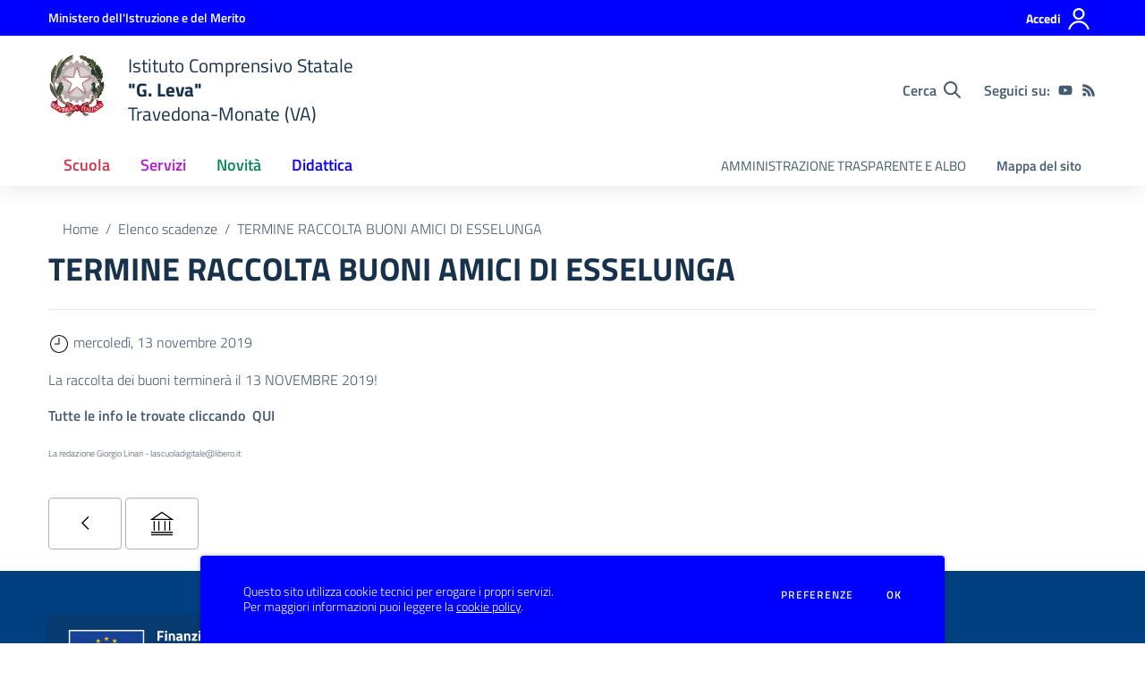

--- FILE ---
content_type: text/html; charset=UTF-8
request_url: https://ictravedonamonate.edu.it/calendario-scadenze/10-termine-raccolta-buoni-amici-di-esselunga
body_size: 116818
content:
<!doctype html>
<html lang="it" style="visibility:hidden;opacity:0;">
    <head>
        <meta charset="utf-8">
        <meta name="viewport" content="width=device-width, initial-scale=1, shrink-to-fit=no">

                    <title>TERMINE RACCOLTA BUONI AMICI DI ESSELUNGA - Scadenze - Istituto Comprensivo Statale &quot;G. Leva&quot; - Travedona-Monate (VA)</title>
        
    	<link rel="icon" type="image/x-icon" sizes="16x16" href="/img/logo.svg">
        <link rel="apple-touch-icon" href="/img/logo.svg">

        <meta name="theme-color" content="#0000ff"/>

        <link rel="manifest" href="/manifest.json">

        <link rel="alternate" type="application/rss+xml" href="https://ictravedonamonate.edu.it/feed/circolari.rss" title="Circolari - RSS">

        <meta name="generator" content="SCUOLASTICO 2023.06.29.1520">
        <meta name="application-name" content="SCUOLASTICO"
            data-versione="2023.06.29.1520"
            data-bootstrap-italia="1.6.4"
            data-bootstrap-italia-scuole="2.2.1"
            data-tema="02"
            data-generazione="2026-01-19 06:56:11"
        />

        
        <link href="/bootstrap-italia/css/bootstrap-italia.min.css?v=1.6.4" rel="stylesheet">
        <link href="/bootstrap-italia-scuole/css/splide.min.css?v=2.2.1" rel="stylesheet">
        <link href="/bootstrap-italia-scuole/css/scuole.css?v=2.2.1" rel="stylesheet" >
        <script src="/bootstrap-italia-scuole/js/modernizr.custom.js?v=2.2.1"></script>

        <link href="/css/scuolastico.css?v=2023.06.29.1520" rel="stylesheet">
        <link href="/css/scuolastico-scuole.css?v=2023.06.29.1520" rel="stylesheet">

        <link href="/css/colori-personalizzati.css?v=2023.06.29.1520" rel="stylesheet">
		
				
    </head>
	<body>

        <!--[if lt IE 8]>
            <p class="browserupgrade">È necessario aggiornare il browser</p>
        <![endif]-->

        <!-- svg vault -->
<div class="svg-vault d-none">
  <svg version="1.1" xmlns="http://www.w3.org/2000/svg" xmlns:xlink="http://www.w3.org/1999/xlink">
    <defs>
      <symbol id="svg-user" viewBox="0 0 32 32">
        <rect x="0" y="0.035" width="32" height="32" style="fill:none;" />
        <path 
          d="M3.234,32l-2.97,0c1.368,-7.448 7.893,-13.091 15.736,-13.091c7.843,0 14.368,5.643 15.736,13.091l-2.97,0c-1.322,-5.83 -6.536,-10.182 -12.766,-10.182c-6.23,0 -11.444,4.352 -12.766,10.182Zm12.766,-14.545c4.82,0 8.727,-3.908 8.727,-8.728c0,-4.82 -3.907,-8.727 -8.727,-8.727c-4.82,0 -8.727,3.907 -8.727,8.727c0,4.82 3.907,8.728 8.727,8.728Zm0,-2.91c-3.213,0 -5.818,-2.604 -5.818,-5.818c0,-3.213 2.605,-5.818 5.818,-5.818c3.213,0 5.818,2.605 5.818,5.818c0,3.214 -2.605,5.818 -5.818,5.818Z"
          style="fill-rule:nonzero;" />
      </symbol>
      <symbol id="svg-search" viewBox="0 0 32 32">
        <rect x="0" y="0.035" width="32" height="32" style="fill:none;" />
        <path 
          d="M20.743,23.178c-2.172,1.659 -4.887,2.645 -7.831,2.645c-7.131,0 -12.912,-5.78 -12.912,-12.911c0,-7.131 5.781,-12.912 12.912,-12.912c7.131,0 12.911,5.781 12.911,12.912c0,2.944 -0.986,5.659 -2.645,7.831l8.318,8.318c0.672,0.672 0.672,1.762 0,2.435c-0.673,0.672 -1.763,0.672 -2.435,0l-8.318,-8.318Zm-7.831,-19.735c-5.23,0 -9.469,4.239 -9.469,9.469c0,5.229 4.239,9.468 9.469,9.468l0.061,0c5.201,-0.033 9.407,-4.259 9.407,-9.468c0,-5.209 -4.206,-9.436 -9.407,-9.469l-0.061,0Z"
          style="fill-rule:nonzero;" />
      </symbol>
      <symbol id="svg-arrow-left-small" viewBox="0 0 32 32">
        <rect x="0" y="0.035" width="32" height="32" style="fill:none;" />
        <path
          d="M25.181,30.001c-0.238,1.727 -2.423,2.625 -3.804,1.501c-4.798,-4.48 -9.288,-9.281 -13.93,-13.923c-0.822,-0.879 -0.861,-2.215 -0.108,-3.14c4.481,-4.799 9.281,-9.288 13.923,-13.93c1.715,-1.603 5.473,0.882 3.256,3.256l-12.187,12.186l12.295,12.302c0.398,0.491 0.621,0.749 0.555,1.748Z"
          style="fill-rule:nonzero;" />
      </symbol>
      <symbol id="svg-arrow-right-small" viewBox="0 0 32 32">
        <rect x="0" y="0.035" width="32" height="32" style="fill:none;" />
        <path
          d="M6.819,30.001c0.238,1.727 2.423,2.625 3.804,1.501c4.798,-4.48 9.288,-9.281 13.93,-13.923c0.822,-0.879 0.861,-2.215 0.108,-3.14c-4.481,-4.799 -9.281,-9.288 -13.923,-13.93c-1.715,-1.603 -5.473,0.882 -3.256,3.256l12.187,12.186l-12.295,12.302c-0.398,0.491 -0.621,0.749 -0.555,1.748Z"
          style="fill-rule:nonzero;" />
      </symbol>
      <symbol id="svg-arrow-down-small" viewBox="0 0 32 32">
        <rect x="0" y="0.035" width="32" height="32" style="fill:none;" />
        <path
          d="M30.001,6.819c1.727,0.238 2.625,2.423 1.501,3.804c-4.48,4.798 -9.281,9.288 -13.923,13.93c-0.879,0.822 -2.215,0.861 -3.14,0.108c-4.799,-4.481 -9.288,-9.281 -13.93,-13.923c-1.603,-1.715 0.882,-5.473 3.256,-3.256l12.186,12.187l12.302,-12.295c0.491,-0.398 0.749,-0.621 1.748,-0.555Z"
          style="fill-rule:nonzero;" />
      </symbol>
      <symbol id="it-arrow-down" viewBox="0 0 32 32">
        <rect x="0" y="0.035" width="32" height="32" style="fill:none;" />
        <path
          d="M17.895,31.25l11.639,-11.638c0.271,-0.253 0.425,-0.607 0.425,-0.977c0,-0.732 -0.603,-1.335 -1.335,-1.335c-0.37,0 -0.724,0.154 -0.976,0.425l-10.322,10.304l0,-26.694c0,-0.732 -0.603,-1.335 -1.335,-1.335c-0.732,0 -1.335,0.603 -1.335,1.335l0,26.694l-10.304,-10.268c-0.252,-0.271 -0.606,-0.425 -0.976,-0.425c-0.732,0 -1.335,0.602 -1.335,1.335c0,0.37 0.154,0.724 0.425,0.976l11.71,11.603c1.029,1 2.69,1 3.719,0Z"
          style="fill-rule:nonzero;" />
      </symbol>
      <symbol id="it-arrow-left" viewBox="0 0 32 32">
        <rect x="0" y="0.035" width="32" height="32" style="fill:none;" />
        <path
          d="M0.787,17.887l11.589,11.625c0.248,0.254 0.588,0.397 0.943,0.397c0.354,0 0.694,-0.143 0.942,-0.397c0.516,-0.517 0.516,-1.367 0,-1.884l-10.257,-10.292l26.663,0c0.731,0 1.333,-0.602 1.333,-1.333c0,-0.732 -0.602,-1.333 -1.333,-1.333l-26.663,0l10.292,-10.292c0.247,-0.251 0.385,-0.59 0.385,-0.942c0,-0.738 -0.607,-1.345 -1.345,-1.345c-0.361,0 -0.707,0.145 -0.96,0.403l-11.589,11.625c-0.503,0.497 -0.787,1.176 -0.787,1.884c0,0.707 0.284,1.386 0.787,1.884Z"
          style="fill-rule:nonzero;" />
      </symbol>
      <symbol id="it-arrow-right" viewBox="0 0 32 32">
        <rect x="0" y="0.035" width="32" height="32" style="fill:none;" />
        <path
          d="M31.213,17.887l-11.589,11.625c-0.248,0.254 -0.588,0.397 -0.943,0.397c-0.354,0 -0.694,-0.143 -0.942,-0.397c-0.516,-0.517 -0.516,-1.367 0,-1.884l10.257,-10.292l-26.663,0c-0.731,0 -1.333,-0.602 -1.333,-1.333c0,-0.732 0.602,-1.333 1.333,-1.333l26.663,0l-10.292,-10.292c-0.247,-0.251 -0.385,-0.59 -0.385,-0.942c0,-0.738 0.607,-1.345 1.345,-1.345c0.361,0 0.707,0.145 0.96,0.403l11.589,11.625c0.503,0.497 0.787,1.176 0.787,1.884c0,0.707 -0.284,1.386 -0.787,1.884Z"
          style="fill-rule:nonzero;" />
      </symbol>
      <symbol id="it-arrow-up" viewBox="0 0 32 32">
        <rect x="0" y="0.035" width="32" height="32" style="fill:none;" />
        <path
          d="M17.895,0.75l11.639,11.638c0.271,0.253 0.425,0.607 0.425,0.977c0,0.732 -0.603,1.335 -1.335,1.335c-0.37,0 -0.724,-0.154 -0.976,-0.425l-10.322,-10.304l0,26.694c0,0.732 -0.603,1.335 -1.335,1.335c-0.732,0 -1.335,-0.603 -1.335,-1.335l0,-26.694l-10.304,10.268c-0.252,0.271 -0.606,0.425 -0.976,0.425c-0.732,0 -1.335,-0.602 -1.335,-1.335c0,-0.37 0.154,-0.724 0.425,-0.976l11.71,-11.603c1.029,-1 2.69,-1 3.719,0Z"
          style="fill-rule:nonzero;" />
      </symbol>
      <symbol id="it-more-items" viewBox="0 0 32 32">
        <rect x="0" y="0.035" width="32" height="32" style="fill:none;" />
        <path
          d="M16,26.676c1.469,0 2.662,1.192 2.662,2.662c0,1.469 -1.193,2.662 -2.662,2.662c-1.469,0 -2.662,-1.193 -2.662,-2.662c0,-1.47 1.193,-2.662 2.662,-2.662Zm0,-13.329c1.469,0 2.662,1.193 2.662,2.662c0,1.469 -1.193,2.662 -2.662,2.662c-1.469,0 -2.662,-1.193 -2.662,-2.662c0,-1.469 1.193,-2.662 2.662,-2.662Zm0,-13.347c1.469,0 2.662,1.193 2.662,2.662c0,1.47 -1.193,2.662 -2.662,2.662c-1.469,0 -2.662,-1.192 -2.662,-2.662c0,-1.469 1.193,-2.662 2.662,-2.662Z" />
      </symbol>
      <symbol id="it-download" viewBox="0 0 32 32">
        <rect x="0" y="0.035" width="32" height="32" style="fill:none;" />
        <path
          d="M31.182,22.222l-0.231,0c-0.488,0 -0.889,0.401 -0.889,0.889l0,5.333c-0.066,1.038 -0.971,1.839 -2.009,1.778l-24.017,0c-1.038,0.061 -1.943,-0.74 -2.009,-1.778l0,-5.333c0,-0.488 -0.402,-0.889 -0.889,-0.889l-0.231,0c-0.006,0 -0.012,0 -0.018,0c-0.488,0 -0.889,0.401 -0.889,0.889l0,5.333c0.132,2.075 1.942,3.677 4.018,3.556l24.035,0c2.05,0.081 3.814,-1.509 3.947,-3.556l0,-5.333c0.001,-0.462 -0.357,-0.852 -0.818,-0.889Z"
          style="fill-rule:nonzero;" />
        <path
          d="M23.236,16.871c-0.518,-0.516 -1.368,-0.516 -1.885,0l-4.018,4.018l0,-19.556c0,-0.731 -0.602,-1.333 -1.333,-1.333c-0.731,0 -1.333,0.602 -1.333,1.333l0,19.556l-4,-4.018c-0.517,-0.516 -1.368,-0.516 -1.885,0c-0.509,0.527 -0.509,1.375 0,1.902l5.334,5.334c0.497,0.503 1.176,0.787 1.884,0.787c0.708,0 1.387,-0.284 1.884,-0.787l5.334,-5.334c0.514,-0.522 0.522,-1.37 0.018,-1.902Z"
          style="fill-rule:nonzero;" />
      </symbol>
      <symbol id="it-print" viewBox="0 0 32 32">
        <rect x="0" y="0.035" width="32" height="32" style="fill:none;" />
        <path
          d="M29.333,9.689l-0.889,0l0,-7.022c0,-1.463 -1.203,-2.667 -2.666,-2.667l-19.556,0c-1.463,0 -2.666,1.204 -2.666,2.667l0,7.111l-0.889,0c-1.43,-0.001 -2.619,1.148 -2.667,2.578l0,8.888c0,1.463 1.204,2.667 2.667,2.667l0.889,0l0,5.333c0,1.463 1.203,2.667 2.666,2.667l19.556,0c1.463,0 2.666,-1.204 2.666,-2.667l0,-5.333l0.889,0c1.463,0 2.667,-1.204 2.667,-2.667l0,-8.888c0,-1.463 -1.204,-2.667 -2.667,-2.667Zm-24,-7.022c0,-0.488 0.402,-0.889 0.889,-0.889l19.556,0c0.487,0 0.889,0.401 0.889,0.889l0,7.004l-21.334,0l0,-7.004Zm21.334,26.666c0,0.488 -0.402,0.889 -0.889,0.889l-19.556,0c-0.487,0 -0.889,-0.401 -0.889,-0.889l0,-8.889c0,-0.487 0.402,-0.888 0.889,-0.888l19.556,0c0.487,0 0.889,0.401 0.889,0.888l0,8.889Zm3.555,-8.089c0,0.488 -0.401,0.889 -0.889,0.889l-0.889,0l0,-1.777c0,-1.463 -1.203,-2.667 -2.666,-2.667l-19.556,0c-1.463,0 -2.666,1.204 -2.666,2.667l0,1.777l-0.889,0c-0.488,0 -0.889,-0.401 -0.889,-0.889l0,-8.888c0,-0.488 0.401,-0.889 0.889,-0.889l26.666,0c0.488,0 0.889,0.401 0.889,0.889l0,8.888Z"
          style="fill-rule:nonzero;" />
        <path
          d="M23.093,24.269c0,-0.276 -0.224,-0.5 -0.5,-0.5l-13.222,0c-0.276,0 -0.5,0.224 -0.5,0.5l0,0.778c0,0.276 0.224,0.5 0.5,0.5l13.222,0c0.276,0 0.5,-0.224 0.5,-0.5l0,-0.778Z" />
      </symbol>
      <symbol id="it-hearing" viewBox="0 0 32 32">
        <rect x="0" y="0.035" width="32" height="32" style="fill:none;" />
        <path
          d="M23.403,31.995c-0.078,0.003 -0.155,0.005 -0.233,0.005c-2.972,0 -5.418,-2.446 -5.418,-5.418c0,-0.055 0.001,-0.11 0.002,-0.164c-0.106,-1.913 -3.169,-4.728 -4.408,-5.826c-2.497,-2.231 -5.153,-4.94 -5.153,-8.959c0.019,-5.688 4.705,-10.358 10.394,-10.358c5.754,0.105 10.43,4.868 10.429,10.624l-1.771,0c0.001,-4.784 -3.876,-8.748 -8.658,-8.854c-4.711,0.01 -8.586,3.878 -8.606,8.588c0,3.276 2.249,5.56 4.551,7.614c2.302,2.053 4.869,4.727 5.011,7.082c-0.005,0.079 -0.008,0.157 -0.008,0.236c0,2.01 1.655,3.665 3.665,3.665c0.068,0 0.135,-0.002 0.203,-0.006c2.117,-0.013 3.852,-1.759 3.852,-3.877c0,-0.095 -0.003,-0.189 -0.01,-0.284l1.771,0c0.001,0.06 0.002,0.12 0.002,0.179c0,3.105 -2.512,5.678 -5.615,5.753Z"
          style="fill-rule:nonzero;" />
        <circle cx="18.427" cy="11.013" r="3.541" />
        <path
          d="M6.546,19.76c-2.072,-2.018 -3.333,-4.728 -3.541,-7.614c-0.297,-4.951 2.239,-9.665 6.534,-12.146l0.885,1.523c-3.744,2.175 -5.938,6.303 -5.648,10.623c0.21,2.428 1.27,4.704 2.992,6.428l-1.222,1.186Z"
          style="fill-rule:nonzero;" />
      </symbol>
      <symbol id="it-email" viewBox="0 0 32 32">
        <rect x="0" y="0.035" width="32" height="32" style="fill:none;" />
        <path
          d="M27.2,6.397c1.203,-0.064 2.344,0.556 2.944,1.6c0.167,0.304 0.255,0.645 0.256,0.992l0,14.016c-0.191,1.576 -1.618,2.732 -3.2,2.592l-22.4,0c-1.582,0.14 -3.009,-1.016 -3.2,-2.592l0,-14.016c0.003,-0.349 0.096,-0.691 0.272,-0.992c0.598,-1.039 1.731,-1.658 2.928,-1.6l22.4,0m0,-1.6l-22.4,0c-1.779,-0.062 -3.453,0.87 -4.336,2.416c-0.304,0.543 -0.464,1.154 -0.464,1.776l0,14.016c0.178,2.461 2.337,4.347 4.8,4.192l22.4,0c2.463,0.155 4.622,-1.731 4.8,-4.192l0,-14.016c-0.005,-0.602 -0.153,-1.194 -0.432,-1.728c-0.876,-1.575 -2.567,-2.529 -4.368,-2.464Z"
          style="fill-rule:nonzero;" />
        <path
          d="M27.2,6.397c0.876,-0.001 1.715,0.358 2.32,0.992l-11.2,11.2c-0.601,0.605 -1.419,0.945 -2.272,0.944c-0.849,0.007 -1.665,-0.334 -2.256,-0.944l-11.2,-11.2c0.578,-0.607 1.371,-0.963 2.208,-0.992l22.4,0m0,-1.6l-22.4,0c-1.856,0.005 -3.55,1.086 -4.336,2.768l12.176,12.176c0.9,0.904 2.125,1.412 3.4,1.412c1.275,0 2.5,-0.508 3.4,-1.412l12.128,-12.128c-0.777,-1.711 -2.489,-2.815 -4.368,-2.816Z"
          style="fill-rule:nonzero;" />
        <path
          d="M21.312,16.589l-1.136,1.136l8.992,9.008l1.136,-1.136l-8.992,-9.008Zm-10.448,-0.16l-9.168,9.168l1.136,1.136l9.168,-9.168l-1.136,-1.136Z"
          style="fill-rule:nonzero;" />
      </symbol>
      <symbol id="it-share" viewBox="0 0 32 32">
        <rect x="0" y="0.035" width="32" height="32" style="fill:none;" />
        <path
          d="M25.704,0c-0.012,0 -0.024,0 -0.036,0c-3.376,0 -6.155,2.779 -6.155,6.155c0,0.769 0.144,1.531 0.425,2.247l-8.667,3.979c-1.157,-1.66 -3.057,-2.653 -5.08,-2.653c-3.396,0 -6.191,2.795 -6.191,6.191c0,3.396 2.795,6.19 6.191,6.19c2.023,0 3.923,-0.992 5.08,-2.653l8.649,4.033c-0.289,0.684 -0.451,1.416 -0.478,2.158c0,0.028 0,0.055 0,0.083c0,3.444 2.834,6.279 6.279,6.279c3.445,0 6.279,-2.835 6.279,-6.279c0,-3.445 -2.834,-6.279 -6.279,-6.279c-1.954,0 -3.8,0.912 -4.987,2.464l-8.685,-4.086c0.206,-0.616 0.313,-1.261 0.319,-1.91c-0.012,-0.662 -0.125,-1.318 -0.337,-1.946l8.756,-4.086c1.167,1.568 3.011,2.494 4.965,2.494c3.396,0 6.191,-2.794 6.191,-6.19c0,-3.396 -2.795,-6.191 -6.191,-6.191c-0.016,0 -0.032,0 -0.048,0Zm0,10.613c-0.024,0 -0.047,0 -0.071,0c-2.425,0 -4.421,-1.996 -4.421,-4.422c0,-2.425 1.996,-4.422 4.421,-4.422c2.406,0 4.393,1.963 4.422,4.369c0.029,2.419 -1.932,4.436 -4.351,4.475Zm-19.456,9.781c-0.024,0 -0.047,0 -0.071,0c-2.425,0 -4.422,-1.996 -4.422,-4.422c0,-2.425 1.997,-4.421 4.422,-4.421c2.406,0 4.393,1.963 4.422,4.368c0,2.426 -1.996,4.422 -4.422,4.422l0.071,0.053Zm19.456,9.728c-0.024,0 -0.047,0 -0.071,0c-2.425,0 -4.421,-1.996 -4.421,-4.421c0,-2.426 1.996,-4.422 4.421,-4.422c2.406,0 4.393,1.963 4.422,4.368c0,2.426 -1.996,4.422 -4.422,4.422l0.071,0.053Z"
          style="fill-rule:nonzero;" />
      </symbol>
      <symbol id="it-social-facebook" viewBox="0 0 32 32">
        <rect x="0" y="0.035" width="32" height="32" style="fill:none;" />
        <path
          d="M18.48,32l0,-14.576l4.912,0l0.736,-5.696l-5.648,0l0,-3.648c0,-1.6 0.464,-2.768 2.832,-2.768l2.992,0l0,-5.088c-1.456,-0.154 -2.92,-0.229 -4.384,-0.224c-4.352,0 -7.328,2.656 -7.328,7.52l0,4.192l-4.896,0l0,5.712l4.896,0l0,14.576l5.888,0Z"
          style="fill-rule:nonzero;" />
      </symbol>
      <symbol id="it-social-twitter" viewBox="0 0 32 32">
        <rect x="0" y="0.035" width="32" height="32" style="fill:none;" />
        <path
          d="M10.055,29.037c0.04,0 0.08,0 0.119,0c10.185,0 18.565,-8.38 18.565,-18.565c0,-0.04 0,-0.079 0,-0.119l0,-0.849c1.276,-0.934 2.38,-2.084 3.261,-3.397c-1.199,0.528 -2.47,0.878 -3.771,1.036c1.361,-0.81 2.386,-2.082 2.888,-3.584c-1.309,0.745 -2.733,1.267 -4.213,1.546c-1.241,-1.322 -2.976,-2.072 -4.789,-2.072c-3.6,0 -6.564,2.956 -6.574,6.556c-0.004,0.503 0.053,1.005 0.17,1.494c-5.284,-0.237 -10.227,-2.709 -13.588,-6.794c-1.751,2.977 -0.857,6.855 2.021,8.765c-1.042,-0.025 -2.063,-0.305 -2.972,-0.816c0.002,3.145 2.26,5.87 5.35,6.455c-0.552,0.156 -1.124,0.236 -1.698,0.237c-0.415,0.007 -0.83,-0.021 -1.24,-0.084c0.86,2.664 3.332,4.499 6.131,4.552c-2.322,1.83 -5.195,2.824 -8.152,2.819c-0.523,0 -1.045,-0.034 -1.563,-0.102c3,1.921 6.493,2.936 10.055,2.922"
          style="fill-rule:nonzero;" />
      </symbol>
      <symbol id="it-social-linkedin" viewBox="0 0 32 32">
        <rect x="0" y="0.035" width="32" height="32" style="fill:none;" />
        <path
          d="M24.062,10.087c-2.559,-0.087 -4.97,1.237 -6.268,3.445l0,-2.877l-6.447,0l0,21.31l6.624,0l0,-10.566c0,-2.789 0.515,-5.488 3.978,-5.488c3.463,0 3.427,3.197 3.427,5.665l0,10.389l6.624,0l0,-11.721c0,-5.736 -1.225,-10.157 -7.938,-10.157Zm-20.191,-10.087c-0.006,0 -0.012,0 -0.017,0c-2.114,0 -3.854,1.74 -3.854,3.854c0,2.113 1.74,3.853 3.854,3.853c2.107,0 3.843,-1.728 3.853,-3.836c0,-0.012 0,-0.023 0,-0.035c0,-2.104 -1.731,-3.836 -3.836,-3.836c0,0 0,0 0,0Zm-3.321,10.655l0,21.31l6.589,0l0,-21.31l-6.589,0Zm23.512,-0.533c-2.552,-0.094 -4.961,1.216 -6.268,3.41l0,-2.877l-6.447,0l0,21.31l6.624,0l0,-10.566c0,-2.789 0.515,-5.488 3.978,-5.488c3.463,0 3.427,3.197 3.427,5.665l0,10.389l6.624,0l0,-11.721c0,-5.736 -1.225,-10.157 -7.938,-10.157l0,0.035Zm-23.512,21.843l6.589,0l0,-21.31l-6.589,0l0,21.31Zm3.321,-31.965c-0.006,0 -0.012,0 -0.017,0c-2.114,0 -3.854,1.74 -3.854,3.854c0,2.113 1.74,3.853 3.854,3.853c2.107,0 3.843,-1.728 3.853,-3.836c0,-0.012 0,-0.023 0,-0.035c0,-2.104 -1.731,-3.836 -3.836,-3.836c0,0 0,0 0,0Z"
          style="fill-rule:nonzero;" />
      </symbol>
      <symbol id="it-pdf-document" viewBox="0 0 32 32">
        <rect x="0" y="0.035" width="32" height="32" style="fill:none;" />
        <path
          d="M27.117,6.024l-5.243,-5.243c-0.563,-0.562 -1.325,-0.881 -2.118,-0.881l-12.754,0c-1.656,0.006 -3,1.35 -3,3.006l0,25.995c0,1.656 1.344,2.999 3,2.999l17.996,0c1.656,0 3,-1.343 3,-2.999l0,-20.753c0,-0.793 -0.319,-1.562 -0.881,-2.124Zm-2.362,1.881l-4.756,0l0,-4.756l4.756,4.756Zm-17.753,20.996l0,-25.995l9.998,0l0,6.498c0,0.831 0.668,1.5 1.5,1.5l6.498,0l0,17.997l-17.996,0Zm15.634,-8.98c-0.762,-0.75 -2.937,-0.544 -4.024,-0.406c-1.075,-0.656 -1.793,-1.562 -2.3,-2.893c0.244,-1.006 0.632,-2.537 0.338,-3.5c-0.263,-1.637 -2.362,-1.474 -2.662,-0.368c-0.275,1.006 -0.025,2.406 0.437,4.193c-0.625,1.493 -1.556,3.499 -2.212,4.649c-1.25,0.643 -2.937,1.637 -3.187,2.887c-0.206,0.987 1.625,3.449 4.756,-1.95c1.399,-0.462 2.924,-1.031 4.274,-1.256c1.181,0.637 2.562,1.062 3.487,1.062c1.593,0 1.749,-1.762 1.093,-2.418Zm-12.379,4.862c0.319,-0.856 1.531,-1.844 1.9,-2.187c-1.187,1.893 -1.9,2.23 -1.9,2.187Zm5.099,-11.911c0.463,0 0.419,2.006 0.113,2.55c-0.275,-0.869 -0.269,-2.55 -0.113,-2.55Zm-1.524,8.536c0.606,-1.056 1.124,-2.312 1.543,-3.418c0.519,0.944 1.181,1.7 1.881,2.219c-1.3,0.268 -2.431,0.818 -3.424,1.199Zm8.223,-0.312c0,0 -0.312,0.375 -2.331,-0.488c2.194,-0.162 2.556,0.338 2.331,0.488Z"
          style="fill-rule:nonzero;" />
      </symbol>
      <symbol id="svg-gear" viewBox="0 0 32 32">
        <rect x="0" y="0.035" width="32" height="32" style="fill:none;" />
        <path
          d="M27.892,17.568c0.064,-0.512 0.112,-1.024 0.112,-1.568c0,-0.544 -0.048,-1.056 -0.112,-1.568l3.376,-2.64c0.304,-0.24 0.384,-0.672 0.192,-1.024l-3.2,-5.536c-0.192,-0.352 -0.624,-0.48 -0.976,-0.352l-3.984,1.6c-0.832,-0.64 -1.728,-1.168 -2.704,-1.568l-0.608,-4.24c-0.048,-0.384 -0.384,-0.672 -0.784,-0.672l-6.4,0c-0.4,0 -0.736,0.288 -0.784,0.672l-0.608,4.24c-0.976,0.4 -1.872,0.944 -2.704,1.568l-3.984,-1.6c-0.368,-0.144 -0.784,0 -0.976,0.352l-3.2,5.536c-0.208,0.352 -0.112,0.784 0.192,1.024l3.376,2.64c-0.064,0.512 -0.112,1.04 -0.112,1.568c0,0.528 0.048,1.056 0.112,1.568l-3.376,2.64c-0.304,0.24 -0.384,0.672 -0.192,1.024l3.2,5.536c0.192,0.352 0.624,0.48 0.976,0.352l3.984,-1.6c0.832,0.64 1.728,1.168 2.704,1.568l0.608,4.24c0.048,0.384 0.384,0.672 0.784,0.672l6.4,0c0.4,0 0.736,-0.288 0.784,-0.672l0.608,-4.24c0.976,-0.4 1.872,-0.944 2.704,-1.568l3.984,1.6c0.368,0.144 0.784,0 0.976,-0.352l3.2,-5.536c0.192,-0.352 0.112,-0.784 -0.192,-1.024l-3.376,-2.64Zm-11.888,4.032c-3.088,0 -5.6,-2.512 -5.6,-5.6c0,-3.088 2.512,-5.6 5.6,-5.6c3.088,0 5.6,2.512 5.6,5.6c0,3.088 -2.512,5.6 -5.6,5.6Z" />
      </symbol>
      <symbol id="svg-documents" viewBox="0 0 32 32">
        <rect x="0" y="0.035" width="32" height="32" style="fill:none;" />
        <path 
          d="M22.545,0l-17.454,0c-1.6,0 -2.909,1.309 -2.909,2.909l0,20.364l2.909,0l0,-20.364l17.454,0l0,-2.909Zm4.364,5.818l-16,0c-1.6,0 -2.909,1.309 -2.909,2.909l0,20.364c0,1.6 1.309,2.909 2.909,2.909l16,0c1.6,0 2.909,-1.309 2.909,-2.909l0,-20.364c0,-1.6 -1.309,-2.909 -2.909,-2.909Zm0,23.273l-16,0l0,-20.364l16,0l0,20.364Z" />
      </symbol>
      <symbol id="svg-news" viewBox="0 0 32 32">
        <rect x="0" y="0.035" width="32" height="32" style="fill:none;" />
        <path 
          d="M6.891,3.479c-0.358,0.033 -0.632,0.335 -0.63,0.695l0,3.826l-5.565,0c-0.385,0 -0.696,0.312 -0.696,0.696l0,16.174c0,2.117 1.781,3.652 3.826,3.652l24.565,0c2.045,0 3.609,-1.592 3.609,-3.652l0,-20.696c0,-0.384 -0.311,-0.695 -0.696,-0.695l-24.347,0c-0.022,-0.001 -0.044,-0.001 -0.066,0Zm0.761,1.391l22.957,0l0,20c0,1.421 -0.83,2.261 -2.218,2.261l-21.619,0c0.522,-0.613 0.88,-1.369 0.88,-2.261l0,-20Zm3.761,3.13c-0.358,0.034 -0.632,0.336 -0.63,0.696l0,6.261c0,0.384 0.311,0.696 0.695,0.696l15.305,0c0.384,0 0.695,-0.312 0.695,-0.696l0,-6.261c0,-0.384 -0.311,-0.696 -0.695,-0.696l-15.305,0c-0.021,-0.001 -0.043,-0.001 -0.065,0Zm-10.022,1.392l4.87,0l0,15.478c0,1.277 -0.969,2.149 -2.239,2.25c-0.022,0.003 -0.044,0.006 -0.065,0.011l-0.131,0c-1.387,0 -2.435,-0.898 -2.435,-2.261l0,-15.478Zm10.022,8.673c-0.249,0.018 -0.472,0.238 -0.586,0.576c-0.114,0.339 -0.102,0.745 0.032,1.066c0.135,0.321 0.371,0.507 0.619,0.489l15.305,0c0.25,0.006 0.484,-0.196 0.61,-0.528c0.127,-0.332 0.127,-0.742 0,-1.074c-0.126,-0.332 -0.36,-0.534 -0.61,-0.529l-15.305,0c-0.021,-0.001 -0.043,-0.001 -0.065,0Zm0,4.174c-0.249,0.018 -0.472,0.238 -0.586,0.576c-0.114,0.339 -0.102,0.745 0.032,1.066c0.135,0.321 0.371,0.507 0.619,0.489l15.305,0c0.25,0.006 0.484,-0.196 0.61,-0.528c0.127,-0.332 0.127,-0.743 0,-1.074c-0.126,-0.332 -0.36,-0.534 -0.61,-0.529l-15.305,0c-0.021,-0.001 -0.043,-0.001 -0.065,0Z"
          style="fill-rule:nonzero;" />
      </symbol>
      <symbol id="svg-bell" viewBox="0 0 32 32">
        <rect x="0" y="0.035" width="32" height="32" style="fill:none;" />
        <path
          d="M29.462,22.643c-1.208,-1.297 -3.467,-3.249 -3.467,-9.643c0,-4.856 -3.405,-8.744 -7.996,-9.697l0,-1.303c0,-1.104 -0.895,-2 -1.999,-2c-1.104,0 -1.999,0.896 -1.999,2l0,1.303c-4.591,0.953 -7.996,4.841 -7.996,9.697c0,6.394 -2.259,8.346 -3.467,9.643c-0.375,0.403 -0.541,0.885 -0.538,1.357c0.007,1.025 0.811,2 2.006,2l23.988,0c1.195,0 2,-0.975 2.006,-2c0.003,-0.472 -0.163,-0.954 -0.538,-1.357Zm-23.241,0.357c1.326,-1.748 2.776,-4.646 2.783,-9.964c0,-0.012 -0.004,-0.023 -0.004,-0.036c0,-3.866 3.134,-7 7,-7c3.866,0 7,3.134 7,7c0,0.012 -0.004,0.024 -0.004,0.036c0.007,5.319 1.457,8.217 2.783,9.964l-19.558,0Zm9.779,9c2.207,0 3.998,-1.791 3.998,-4l-7.996,0c0,2.209 1.79,4 3.998,4Z"
          style="fill-rule:nonzero;" />
      </symbol>
      <symbol id="svg-bell-solid" viewBox="0 0 32 32">
        <rect x="0" y="0.035" width="32" height="32" style="fill:none;" />
        <path
          d="M16,32c2.207,0 3.998,-1.791 3.998,-4l-7.996,0c0,2.209 1.79,4 3.998,4Zm13.462,-9.357c-1.208,-1.297 -3.467,-3.249 -3.467,-9.643c0,-4.856 -3.405,-8.744 -7.996,-9.698l0,-1.302c0,-1.104 -0.895,-2 -1.999,-2c-1.104,0 -1.999,0.896 -1.999,2l0,1.303c-4.591,0.953 -7.996,4.841 -7.996,9.697c0,6.394 -2.259,8.346 -3.467,9.643c-0.375,0.403 -0.541,0.885 -0.538,1.357c0.007,1.025 0.811,2 2.006,2l23.988,0c1.195,0 2,-0.975 2.006,-2c0.003,-0.472 -0.163,-0.954 -0.538,-1.357Z"
          style="fill-rule:nonzero;" />
      </symbol>
      <symbol id="svg-user-solid" viewBox="0 0 32 32">
        <rect x="0" y="0.035" width="32" height="32" style="fill:none;" />
        <path
          d="M16,16c4.419,0 8,-3.581 8,-8c0,-4.419 -3.581,-8 -8,-8c-4.419,0 -8,3.581 -8,8c0,4.419 3.581,8 8,8Zm5.6,2l-1.044,0c-1.387,0.637 -2.931,1 -4.556,1c-1.625,0 -3.162,-0.363 -4.556,-1l-1.044,0c-4.637,0 -8.4,3.762 -8.4,8.4l0,2.6c0,1.656 1.344,3 3,3l22,0c1.656,0 3,-1.344 3,-3l0,-2.6c0,-4.637 -3.762,-8.4 -8.4,-8.4Z"
          style="fill-rule:nonzero;" />
      </symbol>
      <symbol id="svg-bookmark-solid" viewBox="0 0 32 32">
        <rect x="0" y="0.035" width="32" height="32" style="fill:none;" />
        <path d="M4,32l0,-29c0,-1.657 1.343,-3 3,-3l18,0c1.657,0 3,1.343 3,3l0,29l-12,-7l-12,7Z"
          style="fill-rule:nonzero;" />
      </symbol>
      <symbol id="svg-home-solid" viewBox="0 0 32 32">
        <rect x="0" y="0.035" width="32" height="32" style="fill:none;" />
        <path
          d="M15.561,10.014l-10.242,8.435l0,9.104c0,0.488 0.401,0.889 0.889,0.889l6.225,-0.016c0.486,-0.002 0.884,-0.403 0.884,-0.889l0,-5.317c0,-0.487 0.401,-0.888 0.889,-0.888l3.555,0c0.488,0 0.889,0.401 0.889,0.888l0,5.313c0,0.001 0,0.002 0,0.003c0,0.488 0.401,0.889 0.889,0.889c0,0 0,0 0,0l6.223,0.017c0.487,0 0.888,-0.401 0.888,-0.889l0,-9.11l-10.239,-8.429c-0.247,-0.2 -0.603,-0.2 -0.85,0Zm16.178,5.733l-4.644,-3.828l0,-7.694c0,-0.366 -0.301,-0.667 -0.667,-0.667l-3.111,0c-0.365,0 -0.666,0.301 -0.666,0.667l0,4.033l-4.974,-4.092c-0.98,-0.807 -2.408,-0.807 -3.388,0l-14.062,11.581c-0.153,0.127 -0.242,0.315 -0.242,0.514c0,0.155 0.054,0.305 0.153,0.425l1.417,1.722c0.126,0.154 0.315,0.243 0.514,0.243c0.155,0 0.306,-0.054 0.425,-0.153l13.067,-10.762c0.247,-0.199 0.603,-0.199 0.85,0l13.067,10.762c0.12,0.099 0.27,0.153 0.425,0.153c0.199,0 0.387,-0.088 0.514,-0.241l1.416,-1.723c0.098,-0.119 0.152,-0.268 0.152,-0.423c0,-0.2 -0.09,-0.391 -0.246,-0.517Z"
          style="fill-rule:nonzero;" />
      </symbol>
      <symbol id="svg-exit" viewBox="0 0 32 32">
        <rect x="0" y="0.035" width="32" height="32" style="fill:none;" />
        <path
          d="M31.2,25.6l-4,0l0,-16.728c0,-1.363 -1.076,-2.472 -2.4,-2.472l-5.6,0l0,3.2l4.8,0l0,19.2l7.2,0c0.442,0 0.8,-0.358 0.8,-0.8l0,-1.6c0,-0.442 -0.358,-0.8 -0.8,-0.8Zm-15.588,-22.35l-9.6,2.487c-0.712,0.185 -1.212,0.848 -1.212,1.609l0,18.254l-4,0c-0.442,0 -0.8,0.358 -0.8,0.8l0,1.6c0,0.442 0.358,0.8 0.8,0.8l16.8,0l0,-23.941c0,-1.079 -0.978,-1.871 -1.988,-1.609Zm-2.412,14.35c-0.663,0 -1.2,-0.717 -1.2,-1.6c0,-0.884 0.537,-1.6 1.2,-1.6c0.662,0 1.2,0.716 1.2,1.6c0,0.883 -0.538,1.6 -1.2,1.6Z"
          style="fill-rule:nonzero;" />
      </symbol>
      <symbol id="svg-cancel-large" viewBox="0 0 32 32">
        <rect x="0" y="0.035" width="32" height="32" style="fill:none;" />
        <path
          d="M16,15.653l15.081,-15.082c0.307,0.307 0.613,0.613 0.919,0.919l-15.081,15.081l13.938,13.939l-0.918,0.919l-13.939,-13.939l-13.939,13.939l-0.918,-0.919l13.938,-13.939l-15.081,-15.081l0.919,-0.919l15.081,15.082Z"
          style="fill-rule:nonzero;" />
      </symbol>
      <symbol id="svg-arrow-circular-left" viewBox="0 0 32 32">
        <rect x="0" y="0.035" width="32" height="32" style="fill:none;" />
        <path
          d="M16.122,0.001c7.312,0.139 14.127,5.764 15.507,12.971c1.377,7.187 -2.875,15.071 -9.665,17.845c-5.676,2.319 -12.644,1.001 -17.087,-3.235c-4.996,-4.763 -6.364,-12.893 -3.121,-19.038c2.667,-5.055 8.163,-8.433 13.953,-8.543c0.207,-0.001 0.206,-0.001 0.413,0Zm-0.4,1c-6.87,0.131 -13.244,5.405 -14.538,12.159c-1.291,6.741 2.695,14.13 9.062,16.732c5.321,2.174 11.853,0.937 16.019,-3.034c4.675,-4.458 5.965,-12.088 2.926,-17.848c-2.494,-4.727 -7.609,-7.905 -13.081,-8.009c-0.195,-0.001 -0.194,-0.001 -0.388,0Z"
          style="fill-rule:nonzero;" />
        <path
          d="M17.823,11.527c-0.109,0.012 -0.2,0.05 -0.286,0.118c-1.377,1.273 -2.653,2.651 -3.979,3.976c-0.175,0.191 -0.188,0.474 -0.026,0.679c1.289,1.394 2.684,2.686 4.026,4.029c0.389,0.358 1.124,-0.257 0.708,-0.708l-3.647,-3.646l3.597,-3.596c0.13,-0.142 0.124,-0.176 0.14,-0.276c0.046,-0.293 -0.184,-0.59 -0.533,-0.576Z"
          style="fill-rule:nonzero;" />
      </symbol>
      <symbol id="svg-arrow-circular-right" viewBox="0 0 32 32">
        <rect x="0" y="0.035" width="32" height="32" style="fill:none;" />
        <path
          d="M16.122,0.001c7.312,0.139 14.127,5.764 15.507,12.971c1.377,7.187 -2.875,15.071 -9.665,17.845c-5.676,2.319 -12.644,1.001 -17.087,-3.235c-4.996,-4.763 -6.364,-12.893 -3.121,-19.038c2.667,-5.055 8.163,-8.433 13.953,-8.543c0.207,-0.001 0.206,-0.001 0.413,0Zm-0.4,1c-6.87,0.131 -13.244,5.405 -14.538,12.159c-1.291,6.741 2.695,14.13 9.062,16.732c5.321,2.174 11.853,0.937 16.019,-3.034c4.675,-4.458 5.965,-12.088 2.926,-17.848c-2.494,-4.727 -7.609,-7.905 -13.081,-8.009c-0.195,-0.001 -0.194,-0.001 -0.388,0Z"
          style="fill-rule:nonzero;" />
        <path
          d="M13.985,11.527c0.109,0.012 0.199,0.05 0.285,0.118c1.377,1.273 2.653,2.651 3.979,3.976c0.176,0.191 0.189,0.474 0.027,0.679c-1.289,1.394 -2.684,2.686 -4.027,4.029c-0.388,0.358 -1.124,-0.257 -0.707,-0.708l3.647,-3.646l-3.597,-3.596c-0.131,-0.142 -0.124,-0.176 -0.14,-0.276c-0.047,-0.293 0.184,-0.59 0.533,-0.576Z"
          style="fill-rule:nonzero;" />
      </symbol>
      <symbol id="svg-smile" viewBox="0 0 32 32">
        <rect x="0" y="0.035" width="32" height="32" style="fill:none;" />
        <path 
          d="M15.984,0c-8.832,0 -15.984,7.168 -15.984,16c0,8.832 7.152,16 15.984,16c8.848,0 16.016,-7.168 16.016,-16c0,-8.832 -7.168,-16 -16.016,-16Zm0.016,28.8c-7.072,0 -12.8,-5.728 -12.8,-12.8c0,-7.072 5.728,-12.8 12.8,-12.8c7.072,0 12.8,5.728 12.8,12.8c0,7.072 -5.728,12.8 -12.8,12.8Zm-5.52,-9.6c1.12,1.904 3.152,3.2 5.52,3.2c2.368,0 4.4,-1.296 5.52,-3.2l2.672,0c-1.28,3.28 -4.464,5.6 -8.192,5.6c-3.728,0 -6.912,-2.32 -8.192,-5.6l2.672,0Zm11.12,-9.6c1.325,0 2.4,1.075 2.4,2.4c0,1.325 -1.075,2.4 -2.4,2.4c-1.325,0 -2.4,-1.075 -2.4,-2.4c0,-1.325 1.075,-2.4 2.4,-2.4Zm-11.2,0c1.325,0 2.4,1.075 2.4,2.4c0,1.325 -1.075,2.4 -2.4,2.4c-1.325,0 -2.4,-1.075 -2.4,-2.4c0,-1.325 1.075,-2.4 2.4,-2.4Z" />
      </symbol>
      <symbol id="svg-classes" viewBox="0 0 32 32">
        <rect x="0" y="0.035" width="32" height="32" style="fill:none;" />
        <path
          d="M32,0c0,0 0,0 0,0l0,18.667l0,0l0,13.333l-32,0l0,-32l32,0Zm-28.667,28.667l5.334,0l0,-10l0,0l0,-15.334l-5.334,0l0,25.334Zm8.667,-10l0,10l6.667,0l0,-10l-6.667,0Zm16.667,0l-6.667,0l0,10l6.667,0l0,-10Zm-16.667,-3.334l16.667,0l0,-12l-16.667,0l0,12Z"
          style="fill-rule:nonzero;" />
      </symbol>
      <symbol id="svg-play" viewBox="0 0 32 32">
        <rect x="0" y="0.035" width="32" height="32" style="fill:none;" />
        <path 
          d="M16,0c-8.839,0 -16,7.161 -16,16c0,8.839 7.161,16 16,16c8.839,0 16,-7.161 16,-16c0,-8.839 -7.161,-16 -16,-16Zm7.465,17.548l-11.355,6.517c-1.02,0.567 -2.304,-0.162 -2.304,-1.355l0,-13.42c0,-1.187 1.278,-1.922 2.304,-1.355l11.355,6.904c1.058,0.593 1.058,2.122 0,2.709Z"
          style="fill-rule:nonzero;" />
      </symbol>
      <symbol id="svg-marker-simple" viewBox="0 0 32 32">
        <rect x="0" y="0.035" width="32" height="32" style="fill:none;" />
        <path 
          d="M16,0c-6.947,0 -12.6,5.653 -12.6,12.6c0,6.947 7.314,14.867 12.6,19.4c5.282,-4.53 12.6,-12.453 12.6,-19.4c0,-6.947 -5.653,-12.6 -12.6,-12.6Zm0,27.804c-3.355,-3.145 -9.45,-9.947 -9.45,-15.204c0,-5.212 4.238,-9.45 9.45,-9.45c5.212,0 9.45,4.238 9.45,9.45c0,5.257 -6.095,12.059 -9.45,15.204Z"
          style="fill-rule:nonzero;" />
      </symbol>
      <symbol id="svg-bar" viewBox="0 0 32 32">
        <rect x="0" y="0.035" width="32" height="32" style="fill:none;" />
        <path 
          d="M25.6,6.435l-1.6,0l0,-1.6c0,-0.883 -0.715,-1.6 -1.6,-1.6l-19.2,0c-0.885,0 -1.6,0.717 -1.6,1.6l0,12.8c0,3.133 1.298,5.966 3.376,8l-4.976,0l0,3.2l25.6,0l0,-3.2l-4.976,0c1.718,-1.68 2.89,-3.909 3.248,-6.4l1.728,0c3.528,0 6.4,-2.87 6.4,-6.4c0,-3.53 -2.872,-6.4 -6.4,-6.4Zm-4.8,11.2c0,4.411 -3.589,8 -8,8c-4.411,0 -8,-3.589 -8,-8l0,-11.2l16,0l0,11.2Zm4.8,-1.6l-1.6,0l0,-6.4l1.6,0c1.766,0 3.2,1.434 3.2,3.2c0,1.765 -1.434,3.2 -3.2,3.2Z"
          style="fill-rule:nonzero;" />
      </symbol>
      <symbol id="svg-car" viewBox="0 0 32 32">
        <rect x="0" y="0.035" width="32" height="32" style="fill:none;" />
        <path 
          d="M17.6,4c-5.634,0 -10.307,4.179 -11.086,9.6l-0.114,0c-3.53,0 -6.4,2.872 -6.4,6.4l0,3.2c0,0.885 0.717,1.6 1.6,1.6l3.496,0c0.662,1.859 2.421,3.2 4.504,3.2c2.083,0 3.842,-1.341 4.506,-3.2l5.39,0c0.662,1.859 2.422,3.2 4.504,3.2c2.082,0 3.842,-1.341 4.506,-3.2l1.894,0c0.883,0 1.6,-0.715 1.6,-1.6l0,-4.8c0,-7.941 -6.461,-14.4 -14.4,-14.4Zm10.104,9.6l-8.504,0l0,-6.272c3.765,0.542 6.922,2.957 8.504,6.272Zm-11.704,-6.237l0,6.237l-6.238,0c0.638,-3.13 3.108,-5.6 6.238,-6.237Zm-6.4,17.437c-0.882,0 -1.6,-0.718 -1.6,-1.6c0,-0.882 0.718,-1.6 1.6,-1.6c0.882,0 1.6,0.718 1.6,1.6c0,0.882 -0.718,1.6 -1.6,1.6Zm14.4,0c-0.882,0 -1.6,-0.718 -1.6,-1.6c0,-0.882 0.718,-1.6 1.6,-1.6c0.882,0 1.6,0.718 1.6,1.6c0,0.882 -0.718,1.6 -1.6,1.6Zm4.8,-3.2l-0.294,0c-0.664,-1.859 -2.423,-3.2 -4.506,-3.2c-2.083,0 -3.842,1.341 -4.504,3.2l-5.39,0c-0.664,-1.859 -2.423,-3.2 -4.506,-3.2c-2.083,0 -3.842,1.341 -4.504,3.2l-1.896,0l0,-1.6c0,-1.766 1.435,-3.2 3.2,-3.2l22.272,0c0.075,0.525 0.128,1.056 0.128,1.6l0,3.2Z"
          style="fill-rule:nonzero;" />
      </symbol>
      <symbol id="svg-parking" viewBox="0 0 32 32">
        <rect x="0" y="0.035" width="32" height="32" style="fill:none;" />
        <path
          d="M25.168,0c1.685,0 3.056,1.372 3.056,3.056l0,16.807c0,1.686 -1.371,3.056 -3.056,3.056l-3.719,0l-5.449,9.081l-5.449,-9.081l-3.719,0c-1.685,0 -3.056,-1.37 -3.056,-3.056l0,-16.807c0,-1.684 1.371,-3.056 3.056,-3.056l18.336,0Zm0,19.863l0,-16.807l-18.336,0l0,16.807l5.449,0l3.719,6.199l3.719,-6.199l5.449,0Zm-4.586,-13.751l3.058,6.112l0,3.056l-1.528,0c0,0.845 -0.683,1.528 -1.528,1.528c-0.845,0 -1.528,-0.683 -1.528,-1.528l-6.112,0c0,0.845 -0.683,1.528 -1.528,1.528c-0.845,0 -1.528,-0.683 -1.528,-1.528l-1.528,0l0,-3.056l3.056,-6.112l9.166,0Zm0.002,7.64l0,-1.528l-3.056,0l0,1.528l3.056,0Zm-6.112,0l0,-1.528l-3.056,0l0,1.528l3.056,0Zm6.112,-3.056l-1.528,-3.056l-6.112,0l-1.528,3.056l9.168,0Z"
          style="fill-rule:nonzero;" />
      </symbol>
      <symbol id="svg-chair-accessibility" viewBox="0 0 32 32">
        <rect x="0" y="0.035" width="32" height="32" style="fill:none;" />
        <path 
          d="M31.006,24.104l0.89,1.792c0.245,0.494 0.043,1.095 -0.452,1.34l-4.091,2.055c-1.003,0.498 -2.222,0.075 -2.699,-0.94l-3.924,-8.351l-8.73,0c-0.995,0 -1.839,-0.732 -1.98,-1.717c-2.118,-14.826 -1.996,-13.905 -2.02,-14.283c0,-2.272 1.895,-4.102 4.191,-3.996c2.079,0.097 3.753,1.807 3.808,3.888c0.054,2.058 -1.447,3.776 -3.413,4.065l0.291,2.043l8.123,0c0.552,0 1,0.448 1,1l0,2c0,0.552 -0.448,1 -1,1l-7.551,0l0.286,2l8.265,0c0.775,0 1.48,0.448 1.81,1.15l3.595,7.65l2.261,-1.147c0.495,-0.245 1.095,-0.043 1.34,0.451Zm-11.546,-2.104l-1.532,0c-0.486,3.388 -3.408,6 -6.928,6c-3.86,0 -7,-3.14 -7,-7c0,-2.594 1.418,-4.863 3.52,-6.072c-0.232,-1.623 -0.427,-2.992 -0.593,-4.146c-4.055,1.622 -6.927,5.591 -6.927,10.218c0,6.065 4.935,11 11,11c4.492,0 8.363,-2.707 10.069,-6.574l-1.609,-3.426Z"
          style="fill-rule:nonzero;" />
      </symbol>
      <symbol id="svg-entrance" viewBox="0 0 32 32">
        <rect x="0" y="0.035" width="32" height="32" style="fill:none;" />
        <path
          d="M24,32l-17.6,0c-1.765,0 -3.2,-1.435 -3.2,-3.2l0,-25.6c0,-1.763 1.435,-3.2 3.2,-3.2l17.6,0c1.765,0 3.2,1.437 3.2,3.2l0,4.8l-3.2,0l0,-4.8l-17.6,0l0,25.6l17.6,0l0,-4.8l3.2,0l0,4.8c0,1.765 -1.435,3.2 -3.2,3.2Zm4.8,-17.6l-13.744,0l3.675,-3.667l-2.262,-2.266l-7.531,7.519l7.529,7.544l2.266,-2.26l-3.664,-3.67l13.731,0l0,-3.2Z"
          style="fill-rule:nonzero;" />
      </symbol>
      <symbol id="svg-road" viewBox="0 0 32 32">
        <rect x="0" y="0.035" width="32" height="32" style="fill:none;" />
        <path
          d="M24,0c0.751,0 1.4,0.523 1.562,1.253l6.4,28.8c0.105,0.474 -0.011,0.97 -0.314,1.349c-0.304,0.378 -0.763,0.598 -1.248,0.598l-28.8,0c-0.485,0 -0.944,-0.22 -1.248,-0.598c-0.304,-0.379 -0.419,-0.875 -0.314,-1.349l6.4,-28.8c0.162,-0.73 0.812,-1.253 1.562,-1.253l16,0Zm4.407,28.8l-5.69,-25.6l-5.117,0l0,6.4l-3.2,0l0,-6.4l-5.117,0l-5.688,25.6l10.805,0l0,-6.4l3.2,0l0,6.4l10.807,0Zm-10.807,-16l0,6.4l-3.2,0l0,-6.4l3.2,0Z"
          style="fill-rule:nonzero;" />
      </symbol>
      <symbol id="svg-project" viewBox="0 0 32 32">
        <rect x="0" y="0.035" width="32" height="32" style="fill:none;" />
        <path
          d="M22.42,0l6.671,6.671l0,22.42c0,1.606 -1.305,2.909 -2.909,2.909l-20.364,0c-1.604,0 -2.909,-1.303 -2.909,-2.909l0,-26.182c0,-1.604 1.305,-2.909 2.909,-2.909l16.602,0Zm3.763,29.091l-0.001,-20.364l-5.818,0l0,-5.818l-14.546,0l0,26.182l20.365,0Zm-13.092,-2.909l8.727,0l-4.363,-7.273l-4.364,7.273Zm-4.364,-10.182l5.818,0l0,2.909l-5.818,0l0,-2.909Zm12.364,-1.455c1.204,0 2.182,0.978 2.182,2.182c0,1.204 -0.978,2.182 -2.182,2.182c-1.204,0 -2.182,-0.978 -2.182,-2.182c0,-1.204 0.978,-2.182 2.182,-2.182Zm-12.364,-2.909l8.728,0l0,2.909l-8.728,0l0,-2.909Zm0,-4.363l7.273,0l0,2.909l-7.273,0l0,-2.909Z"
          style="fill-rule:nonzero;" />
      </symbol>
      <symbol id="svg-school" viewBox="0 0 32 32">
        <rect x="0" y="0.035" width="32" height="32" style="fill:none;" />
        <path
          d="M1.455,23.273c-0.803,0 -1.455,0.651 -1.455,1.454l0,2.909c0,0.805 0.652,1.455 1.455,1.455c0.802,0 1.454,-0.65 1.454,-1.455l0,-2.909c0,-0.803 -0.652,-1.454 -1.454,-1.454Zm29.741,-12.937l-14.546,-7.273c-0.408,-0.205 -0.891,-0.205 -1.302,0l-14.545,7.273c-0.291,0.144 -0.515,0.397 -0.647,0.672c-0.088,0.177 -0.156,0.48 -0.156,0.628l0,8.386c0,0.801 0.652,1.454 1.455,1.454c0.802,0 1.454,-0.653 1.454,-1.454l0,-6.236l2.909,1.164l0,7.133c0,0.55 0.311,1.053 0.805,1.3c2.5,1.248 5.07,2.791 9.377,2.791c4.307,0 6.879,-1.543 9.378,-2.791c0.493,-0.249 0.804,-0.75 0.804,-1.302l0,-7.133l4.905,-1.962c0.531,-0.212 0.888,-0.717 0.912,-1.29c0.024,-0.572 -0.291,-1.103 -0.803,-1.36Zm-7.923,10.846l-1.418,0.709c-3.667,1.834 -8.044,1.834 -11.71,0l-1.418,-0.709l0,-5.069l6.732,2.694c0.175,0.07 0.358,0.102 0.541,0.102c0.183,0 0.367,-0.032 0.541,-0.103l6.732,-2.694l0,5.07Zm-7.273,-5.294l-10.998,-4.4l10.998,-5.497l10.998,5.497l-10.998,4.4Z"
          style="fill-rule:nonzero;" />
      </symbol>
      <symbol id="svg-service" viewBox="0 0 32 32">
        <rect x="0" y="0.035" width="32" height="32" style="fill:none;" />
        <path
          d="M32,2.814l0,26.372l-21.428,0l0,-8.241l3.297,0l0,4.945l14.834,0l0,-19.78l-18.131,0l0,-3.296l21.428,0Zm-16.483,11.538c1.82,0 3.297,1.48 3.297,3.296l0,1.649l3.296,0l0,-1.649c0,-3.636 -2.958,-6.593 -6.593,-6.593l-9.207,0l3.296,-3.296l-2.33,-2.331l-7.276,7.275l7.276,7.278l2.33,-2.331l-3.296,-3.297l9.207,0l0,-0.001Z"
          style="fill-rule:nonzero;" />
      </symbol>
      <symbol id="svg-link" viewBox="0 0 32 32">
        <rect x="0" y="0.035" width="32" height="32" style="fill:none;" />
        <path
          d="M20.413,11.586c3.734,3.739 3.683,9.732 0.022,13.412c-0.007,0.008 -0.015,0.016 -0.022,0.023l-4.2,4.2c-3.705,3.705 -9.731,3.704 -13.435,0c-3.705,-3.703 -3.705,-9.731 0,-13.435l2.319,-2.319c0.615,-0.615 1.674,-0.206 1.706,0.663c0.04,1.108 0.239,2.221 0.605,3.295c0.125,0.364 0.036,0.767 -0.236,1.039l-0.818,0.817c-1.752,1.752 -1.807,4.604 -0.072,6.373c1.751,1.786 4.63,1.797 6.395,0.032l4.2,-4.2c1.762,-1.761 1.755,-4.609 0,-6.364c-0.231,-0.231 -0.464,-0.41 -0.646,-0.535c-0.261,-0.18 -0.422,-0.472 -0.434,-0.788c-0.025,-0.661 0.209,-1.341 0.731,-1.863l1.316,-1.316c0.345,-0.345 0.886,-0.388 1.286,-0.108c0.458,0.32 0.888,0.679 1.283,1.074Zm8.808,-8.808c-3.704,-3.704 -9.73,-3.705 -13.435,0l-4.2,4.2c-0.007,0.007 -0.015,0.015 -0.022,0.023c-3.661,3.68 -3.712,9.674 0.022,13.412c0.395,0.395 0.825,0.754 1.283,1.074c0.4,0.28 0.941,0.237 1.286,-0.108l1.316,-1.316c0.522,-0.522 0.756,-1.202 0.731,-1.863c-0.012,-0.316 -0.173,-0.608 -0.434,-0.788c-0.182,-0.125 -0.415,-0.304 -0.646,-0.535c-1.755,-1.755 -1.762,-4.603 0,-6.364l4.2,-4.2c1.765,-1.765 4.644,-1.754 6.395,0.032c1.734,1.769 1.68,4.621 -0.072,6.373l-0.818,0.817c-0.272,0.272 -0.361,0.675 -0.236,1.039c0.366,1.074 0.565,2.187 0.605,3.295c0.032,0.869 1.091,1.278 1.706,0.663l2.319,-2.319c3.705,-3.704 3.705,-9.732 0,-13.435Z"
          style="fill-rule:nonzero;" />
      </symbol>
      <symbol id="svg-ticket" viewBox="0 0 32 32">
        <rect x="0" y="0.035" width="32" height="32" style="fill:none;" />
        <path
          d="M7.111,10.667l17.778,0l0,10.666l-17.778,0l0,-10.666Zm22.222,5.333c0,1.473 1.194,2.667 2.667,2.667l0,5.333c0,1.473 -1.194,2.667 -2.667,2.667l-26.666,0c-1.473,0 -2.667,-1.194 -2.667,-2.667l0,-5.333c1.473,0 2.667,-1.194 2.667,-2.667c0,-1.473 -1.194,-2.667 -2.667,-2.667l0,-5.333c0,-1.473 1.194,-2.667 2.667,-2.667l26.666,0c1.473,0 2.667,1.194 2.667,2.667l0,5.333c-1.473,0 -2.667,1.194 -2.667,2.667Zm-2.666,-5.778c0,-0.736 -0.597,-1.333 -1.334,-1.333l-18.666,0c-0.737,0 -1.334,0.597 -1.334,1.333l0,11.556c0,0.736 0.597,1.333 1.334,1.333l18.666,0c0.737,0 1.334,-0.597 1.334,-1.333l0,-11.556Z"
          style="fill-rule:nonzero;" />
      </symbol>
      <symbol id="svg-doc-document" viewBox="0 0 32 32">
        <rect x="0" y="0.035" width="32" height="32" style="fill:none;" />
        <path
          d="M5.819,29.091l20.363,0l0,-1.455l2.91,0l0,1.455c0,1.604 -1.305,2.909 -2.91,2.909l-20.363,0c-1.605,0 -2.909,-1.305 -2.909,-2.909l0,-1.455l2.909,0l0,1.455Zm5.818,-11.636l0,2.909c0,2.405 1.958,4.363 4.364,4.363c2.405,0 4.363,-1.958 4.363,-4.363l0,-2.909c0,-2.406 -1.958,-4.364 -4.363,-4.364c-2.406,0 -4.364,1.958 -4.364,4.364Zm18.909,-4.364l0,2.909l-4.364,0c-0.801,0 -1.454,0.652 -1.454,1.455l0,2.909c0,0.803 0.653,1.454 1.454,1.454l4.364,0l0,2.909l-4.364,0c-2.405,0 -4.363,-1.958 -4.363,-4.363l0,-2.909c0,-2.406 1.958,-4.364 4.363,-4.364l4.364,0Zm-13.091,4.364l0,2.909c0,0.803 -0.653,1.454 -1.454,1.454c-0.802,0 -1.455,-0.651 -1.455,-1.454l0,-2.909c0,-0.803 0.653,-1.455 1.455,-1.455c0.801,0 1.454,0.652 1.454,1.455Zm11.637,-7.273l-2.91,0l0,-1.455l-5.818,0l0,-5.818l-14.545,0l0,7.273l-2.909,0l0,-7.273c0,-1.603 1.304,-2.909 2.909,-2.909l16.602,0l6.671,6.671l0,3.511Z" />
        <path
          d="M1.306,13.091l4.364,0c2.405,0 4.363,1.958 4.363,4.364l0,2.909c0,2.405 -1.958,4.363 -4.363,4.363l-4.364,0l0,-11.636Zm4.364,2.909l-1.461,0l0,5.818l1.461,0c0.801,0 1.454,-0.651 1.454,-1.454l0,-2.909c0,-0.803 -0.653,-1.455 -1.454,-1.455Z" />
      </symbol>
      <symbol id="svg-xml-document" viewBox="0 0 32 32">
        <rect x="0" y="0.035" width="32" height="32" style="fill:none;" />
        <path
          d="M5.818,29.091l20.364,0l0,-1.455l2.91,0l0,1.455c0,1.604 -1.305,2.909 -2.91,2.909l-20.364,0c-1.605,0 -2.91,-1.305 -2.91,-2.909l0,-1.455l2.91,0l0,1.455Zm14.563,-16.002c0.135,0.002 0.271,0.023 0.405,0.064c0.612,0.186 1.032,0.752 1.032,1.392l0,10.183l-2.909,0l0,-5.377l-0.244,0.363c-0.54,0.811 -1.881,0.811 -2.421,0l-0.244,-0.365l0,5.378l-2.909,0l0,-10.182c0,-0.64 0.42,-1.206 1.033,-1.391c0.61,-0.188 1.275,0.051 1.632,0.585l1.699,2.548l1.699,-2.55c0.275,-0.413 0.735,-0.649 1.212,-0.648l0.015,0Zm5.801,0.001l0,8.728l4.364,0l0,2.909l-7.273,0l0,-11.637l2.909,0Zm-19.541,2.991l1.795,-2.991l3.394,0l-3.493,5.818l3.493,5.819l-3.394,0l-1.795,-2.989l-1.794,2.989l-3.393,0l3.491,-5.819l-3.491,-5.818l3.393,0l1.794,2.991Zm15.78,-16.081l6.671,6.671l0,3.51l-2.91,0l0,-1.455l-5.818,0l0,-5.818l-14.546,0l0,7.274l-2.91,0l0,-7.273c0,-1.606 1.305,-2.909 2.91,-2.909l16.603,0Z"
          style="fill-rule:nonzero;" />
      </symbol>
      <symbol id="svg-paperclip" viewBox="0 0 32 32">
        <rect x="0" y="0.035" width="32" height="32" style="fill:none;" />
        <path
          d="M4.703,29.133c-3.652,-3.768 -3.584,-9.844 0.086,-13.598l13.11,-13.41c2.77,-2.834 7.272,-2.834 10.042,0c2.744,2.805 2.747,7.333 0,10.142l-11.428,11.678c-1.866,1.909 -4.914,1.882 -6.749,-0.062c-1.767,-1.874 -1.71,-4.842 0.091,-6.685l8.984,-9.177c0.387,-0.395 1.02,-0.401 1.414,-0.015l1.429,1.399c0.395,0.386 0.401,1.019 0.015,1.414l-8.983,9.176c-0.308,0.315 -0.327,0.839 -0.04,1.143c0.273,0.29 0.702,0.295 0.98,0.011l11.428,-11.679c1.226,-1.254 1.226,-3.295 0,-4.55c-1.2,-1.226 -3.123,-1.227 -4.323,0l-13.11,13.41c-2.172,2.223 -2.206,5.82 -0.074,8.02c2.126,2.193 5.561,2.196 7.691,0.018l10.754,-11c0.386,-0.395 1.019,-0.402 1.414,-0.016l1.43,1.398c0.395,0.386 0.402,1.019 0.016,1.414l-10.754,11c-3.724,3.808 -9.746,3.763 -13.423,-0.031Z"
          style="fill-rule:nonzero;" />
      </symbol>
      <symbol id="svg-school-building" viewBox="0 0 32 32">
        <rect x="0" y="0.035" width="32" height="32" style="fill:none;" />
        <path
          d="M0,14.4l0,13.6c0,0.442 0.358,0.8 0.8,0.8l4,0l0,-16l-3.2,0c-0.883,0 -1.6,0.716 -1.6,1.6Zm18,-2.4l-1.2,0l0,-2c0,-0.221 -0.179,-0.4 -0.4,-0.4l-0.8,0c-0.221,0 -0.4,0.179 -0.4,0.4l0,3.2c0,0.221 0.179,0.4 0.4,0.4l2.4,0c0.221,0 0.4,-0.179 0.4,-0.4l0,-0.8c0,-0.221 -0.179,-0.4 -0.4,-0.4Zm6.888,-3.198l-8,-5.334c-0.537,-0.357 -1.239,-0.357 -1.775,0l-8,5.334c-0.445,0.296 -0.713,0.796 -0.713,1.331l0,18.667l6.4,0l0,-7.2c0,-0.442 0.358,-0.8 0.8,-0.8l4.8,0c0.442,0 0.8,0.358 0.8,0.8l0,7.2l6.4,0l0,-18.667c0,-0.535 -0.268,-1.035 -0.712,-1.331Zm-8.888,7.198c-2.209,0 -4,-1.791 -4,-4c0,-2.209 1.791,-4 4,-4c2.209,0 4,1.791 4,4c0,2.209 -1.791,4 -4,4Zm14.4,-3.2l-3.2,0l0,16l4,0c0.442,0 0.8,-0.358 0.8,-0.8l0,-13.6c0,-0.884 -0.716,-1.6 -1.6,-1.6Z"
          style="fill-rule:nonzero;" />
      </symbol>
      <symbol id="svg-newspaper" viewBox="0 0 32 32">
        <rect x="0" y="0.035" width="32" height="32" style="fill:none;" />
        <path
          d="M30.667,5.333l-24.445,0c-1.159,0 -2.147,0.744 -2.514,1.778l-2.375,0c-0.736,0 -1.333,0.597 -1.333,1.333l0,15.112c0,1.718 1.393,3.111 3.111,3.111l27.556,0c0.736,0 1.333,-0.597 1.333,-1.334l0,-18.666c0,-0.737 -0.597,-1.334 -1.333,-1.334Zm-28,18.223l0,-13.778l0.889,0l0,13.778c0,0.245 -0.2,0.444 -0.445,0.444c-0.245,0 -0.444,-0.199 -0.444,-0.444Zm26.666,0.444l-23.143,0c0.021,-0.145 0.032,-0.294 0.032,-0.444l0,-15.556l23.111,0l0,16Zm-19.777,-6.667l7.555,0c0.368,0 0.667,-0.298 0.667,-0.666l0,-5.334c0,-0.368 -0.299,-0.666 -0.667,-0.666l-7.555,0c-0.369,0 -0.667,0.298 -0.667,0.666l0,5.334c0,0.368 0.298,0.666 0.667,0.666Zm1.555,-4.444l4.445,0l0,2.222l-4.445,0l0,-2.222Zm-2.222,7.778l0,-1.334c0,-0.368 0.298,-0.666 0.667,-0.666l7.555,0c0.368,0 0.667,0.298 0.667,0.666l0,1.334c0,0.368 -0.299,0.666 -0.667,0.666l-7.555,0c-0.369,0 -0.667,-0.298 -0.667,-0.666Zm10.667,0l0,-1.334c0,-0.368 0.298,-0.666 0.666,-0.666l5.778,0c0.368,0 0.667,0.298 0.667,0.666l0,1.334c0,0.368 -0.299,0.666 -0.667,0.666l-5.778,0c-0.368,0 -0.666,-0.298 -0.666,-0.666Zm0,-8l0,-1.334c0,-0.368 0.298,-0.666 0.666,-0.666l5.778,0c0.368,0 0.667,0.298 0.667,0.666l0,1.334c0,0.368 -0.299,0.666 -0.667,0.666l-5.778,0c-0.368,0 -0.666,-0.298 -0.666,-0.666Zm0,4l0,-1.334c0,-0.368 0.298,-0.666 0.666,-0.666l5.778,0c0.368,0 0.667,0.298 0.667,0.666l0,1.334c0,0.368 -0.299,0.666 -0.667,0.666l-5.778,0c-0.368,0 -0.666,-0.298 -0.666,-0.666Z"
          style="fill-rule:nonzero;" />
      </symbol>
      <symbol id="svg-hand-point-up" viewBox="0 0 32 32">
        <rect x="0" y="0.035" width="32" height="32" style="fill:none;" />
        <path
          d="M8.6,5.2l0,5.386c-0.461,-0.091 -0.93,-0.136 -1.4,-0.136c-2.995,0 -5.2,2.192 -5.2,5.75c0,2.832 3.034,3.563 4.924,4.732c0.776,0.483 1.457,1.062 2.078,1.615l0.009,0.009l0.01,0.008c1.092,0.957 1.479,1.451 1.479,1.886l0,0.167c-0.31,0.36 -0.5,0.846 -0.5,1.383l0,4c0,1.105 0.806,2 1.8,2l14.4,0c0.994,0 1.8,-0.895 1.8,-2l0,-4c0,-0.537 -0.19,-1.023 -0.5,-1.383l0,-0.167c0,-1.793 2.5,-4.196 2.5,-7.95l0,-1.331c0,-3.909 -2.416,-6.175 -5.697,-6.246c-1.113,-0.781 -2.549,-1.156 -3.924,-0.999c-0.437,-0.223 -0.9,-0.39 -1.379,-0.496l0,-2.228c0,-2.84 -2.349,-5.2 -5.2,-5.2c-2.819,0 -5.2,2.381 -5.2,5.2Zm7.4,0l0,5.689c0.917,-0.802 2.677,-0.901 3.816,0.31c1.228,-0.702 2.851,-0.106 3.351,0.807c2.446,-0.407 3.833,0.63 3.833,3.163l0,1.331c0,2.843 -2.245,4.826 -2.48,7.5l-11.047,0c-0.185,-1.577 -1.326,-2.685 -2.475,-3.692c-0.79,-0.705 -1.581,-1.358 -2.492,-1.925c-1.462,-0.905 -3.506,-1.633 -3.506,-2.183c0,-1.461 0.55,-2.75 2.2,-2.75c2.2,0 3.317,1.65 4.4,1.65l0,-9.9c0,-1.152 1.031,-2.2 2.2,-2.2c1.186,0 2.2,1.014 2.2,2.2Zm8,21.3c0.828,0 1.5,0.672 1.5,1.5c0,0.828 -0.672,1.5 -1.5,1.5c-0.828,0 -1.5,-0.672 -1.5,-1.5c0,-0.828 0.672,-1.5 1.5,-1.5Z"
          style="fill-rule:nonzero;" />
      </symbol>
      <symbol id="svg-content" viewBox="0 0 32 32">
        <rect x="0" y="0.035" width="32" height="32" style="fill:none;" />
        <path
          d="M20.491,1.123l0,2.807c0,0.62 -0.502,1.123 -1.123,1.123l-17.964,0c-0.621,0 -1.123,-0.503 -1.123,-1.123l0,-2.807c0,-0.62 0.502,-1.123 1.123,-1.123l17.964,0c0.621,0 1.123,0.503 1.123,1.123Zm-20.21,8.982l0,2.807c0,0.62 0.502,1.123 1.123,1.123l29.192,0c0.621,0 1.123,-0.503 1.123,-1.123l0,-2.807c0,-0.62 -0.502,-1.123 -1.123,-1.123l-29.192,0c-0.621,0 -1.123,0.503 -1.123,1.123Zm1.123,21.895l29.192,0c0.621,0 1.123,-0.503 1.123,-1.123l0,-2.807c0,-0.62 -0.502,-1.123 -1.123,-1.123l-29.192,0c-0.621,0 -1.123,0.503 -1.123,1.123l0,2.807c0,0.62 0.502,1.123 1.123,1.123Zm17.964,-14.035l-17.964,0c-0.621,0 -1.123,0.503 -1.123,1.123l0,2.807c0,0.62 0.502,1.123 1.123,1.123l17.964,0c0.621,0 1.123,-0.503 1.123,-1.123l0,-2.807c0,-0.62 -0.502,-1.123 -1.123,-1.123Z"
          style="fill-rule:nonzero;" />
      </symbol>
      <symbol id="svg-generic-document" viewBox="0 0 32 32">
        <rect x="0" y="0.035" width="32" height="32" style="fill:none;" />
        <path
          d="M22.42,0l6.671,6.671l0,22.42c0,1.606 -1.305,2.909 -2.909,2.909l-20.364,0c-1.604,0 -2.909,-1.303 -2.909,-2.909l0,-26.182c0,-1.604 1.305,-2.909 2.909,-2.909l16.602,0Zm3.763,29.091l-0.001,-20.364l-5.818,0l0,-5.818l-14.546,0l0,26.182l20.365,0Zm-13.092,-2.909l8.727,0l-4.363,-7.273l-4.364,7.273Zm-4.364,-10.182l5.818,0l0,2.909l-5.818,0l0,-2.909Zm12.364,-1.455c1.204,0 2.182,0.978 2.182,2.182c0,1.204 -0.978,2.182 -2.182,2.182c-1.204,0 -2.182,-0.978 -2.182,-2.182c0,-1.204 0.978,-2.182 2.182,-2.182Zm-12.364,-2.909l8.728,0l0,2.909l-8.728,0l0,-2.909Zm0,-4.363l7.273,0l0,2.909l-7.273,0l0,-2.909Z"
          style="fill-rule:nonzero;" />
      </symbol>
      <symbol id="svg-filters" viewBox="0 0 32 32">
        <rect x="0" y="0.035" width="32" height="32" style="fill:none;" />
        <path id="Rectangle-4-Copy"
          d="M21.333,24l0,2.667l-10.666,0l0,-2.667l10.666,0Zm5.334,-9.333l0,2.666l-21.334,0l0,-2.666l21.334,0Zm5.333,-9.334l0,2.667l-32,0l0,-2.667l32,0Z" />
      </symbol>
      <symbol id="svg-calendar" viewBox="0 0 32 32">
        <rect x="0" y="0.035" width="32" height="32" style="fill:none;" />
        <path
          d="M27,4l-3,0l0,-3.25c0,-0.412 -0.337,-0.75 -0.75,-0.75l-2.5,0c-0.413,0 -0.75,0.338 -0.75,0.75l0,3.25l-8,0l0,-3.25c0,-0.412 -0.338,-0.75 -0.75,-0.75l-2.5,0c-0.412,0 -0.75,0.338 -0.75,0.75l0,3.25l-3,0c-1.656,0 -3,1.344 -3,3l0,22c0,1.656 1.344,3 3,3l22,0c1.656,0 3,-1.344 3,-3l0,-22c0,-1.656 -1.344,-3 -3,-3Zm-0.375,25l-21.25,0c-0.206,0 -0.375,-0.169 -0.375,-0.375l0,-18.625l22,0l0,18.625c0,0.206 -0.169,0.375 -0.375,0.375Z"
          style="fill-rule:nonzero;" />
      </symbol>
      <symbol id="svg-books" viewBox="0 0 32 32">
        <rect x="0" y="0.035" width="32" height="32" style="fill:none;" />
        <path 
          d="M26.857,0l-21.771,0c-0.972,0 -2.8,0.594 -2.8,2.857l0,26.286c0,2.263 1.874,2.857 2.857,2.857l17.143,0c1.874,0 2.605,-1.291 2.8,-2.286l1.771,0c0.983,0 2.857,-0.594 2.857,-2.857l0,-24c0,-2.263 -1.874,-2.857 -2.857,-2.857Zm-2.857,29.143c0,0.286 -0.103,1.714 -1.714,1.714l-17.143,0c-0.286,0 -1.714,-0.103 -1.714,-1.714l0,-23.954c0.571,0.388 1.245,0.525 1.714,0.525l17.143,0c0.285,0 1.714,0.103 1.714,1.715l0,21.714Zm4.571,-2.286c0,1.612 -1.428,1.714 -1.714,1.714l-1.714,0l0,-21.142c0,-2.263 -1.874,-2.858 -2.857,-2.858l-17.143,0c-0.286,0 -1.714,-0.102 -1.714,-1.714c0,-1.611 1.382,-1.714 1.657,-1.714l21.771,0c0.286,0 1.714,0.103 1.714,1.714l0,24Zm-21.714,-13.143l13.714,0l0,-4.571l-13.714,0l0,4.571Zm1.143,-3.428l11.429,0l0,2.285l-11.429,0l0,-2.285Zm19.429,-5.143l0,21.143l-1.143,0l0,-21.143c0,-1.612 -1.429,-1.714 -1.715,-1.714l-19.428,0l0,-1.143l19.428,0c0.983,0 2.858,0.594 2.858,2.857Z"
          style="fill-rule:nonzero;" />
      </symbol>
      <symbol id="svg-programs" viewBox="0 0 32 32">
        <rect x="0" y="0.035" width="32" height="32" style="fill:none;" />
        <path 
          d="M25.846,0l-19.692,0c-2.462,0 -2.462,2.462 -2.462,2.462l0,27.076c0,2.462 2.462,2.462 2.462,2.462l19.692,0c2.462,0 2.462,-2.462 2.462,-2.462l0,-27.076c0,-2.462 -2.462,-2.462 -2.462,-2.462Zm1.231,29.526c-0.012,0.566 -0.234,1.243 -1.231,1.243l-19.68,0c-0.566,-0.012 -1.243,-0.234 -1.243,-1.231l0,-27.064c0.012,-0.566 0.234,-1.243 1.231,-1.243l19.68,0c0.566,0.012 1.243,0.246 1.243,1.231l0,27.064Zm-3.692,-25.834l-14.77,0l0,1.231l14.77,0l0,-1.231Zm-16,24.616l17.23,0l0,-20.923l-17.23,0l0,20.923Zm12.307,-19.693l3.693,0l0,3.693l-3.693,0l0,-3.693Zm0,4.923l3.693,0l0,3.693l-3.693,0l0,-3.693Zm0,4.924l3.693,0l0,3.692l-3.693,0l0,-3.692Zm0,4.923l3.693,0l0,3.692l-3.693,0l0,-3.692Zm-11.077,-14.77l9.847,0l0,3.693l-9.847,0l0,-3.693Zm0,4.923l9.847,0l0,3.693l-9.847,0l0,-3.693Zm0,4.924l9.847,0l0,3.692l-9.847,0l0,-3.692Zm0,4.923l9.847,0l0,3.692l-9.847,0l0,-3.692Z"
          style="fill-rule:nonzero;" />
      </symbol>
      <symbol id="svg-timetable" viewBox="0 0 32 32">
        <rect x="0" y="0.035" width="32" height="32" style="fill:none;" />
        <path 
          d="M29.538,3.112l-27.076,0c-2.462,0 -2.462,2.461 -2.462,2.461l0,20.924c0,2.461 2.462,2.461 2.462,2.461l27.076,0c2.462,0 2.462,-2.461 2.462,-2.461l0,-20.924c0,-2.461 -2.462,-2.461 -2.462,-2.461Zm-23.384,24.615l-3.68,0c-0.566,-0.012 -1.243,-0.234 -1.243,-1.23l0,-2.462l4.923,0l0,3.692Zm0,-4.923l-4.923,0l0,-3.692l4.923,0l0,3.692Zm0,-4.923l-4.923,0l0,-3.692l4.923,0l0,3.692Zm0,-4.923l-4.923,0l0,-3.692l4.923,0l0,3.692Zm0,-4.923l-4.923,0l0,-2.449c0.012,-0.566 0.234,-1.243 1.231,-1.243l3.692,0l0,3.692Zm6.154,19.692l-4.923,0l0,-3.692l4.923,0l0,3.692Zm0,-4.923l-4.923,0l0,-3.692l4.923,0l0,3.692Zm0,-4.923l-4.923,0l0,-3.692l4.923,0l0,3.692Zm0,-4.923l-4.923,0l0,-3.692l4.923,0l0,3.692Zm0,-4.923l-4.923,0l0,-3.692l4.923,0l0,3.692Zm6.154,19.692l-4.924,0l0,-3.692l4.924,0l0,3.692Zm0,-4.923l-4.924,0l0,-3.692l4.924,0l0,3.692Zm0,-4.923l-4.924,0l0,-3.692l4.924,0l0,3.692Zm0,-4.923l-4.924,0l0,-3.692l4.924,0l0,3.692Zm0,-4.923l-4.924,0l0,-3.692l4.924,0l0,3.692Zm6.153,19.692l-4.923,0l0,-3.692l4.923,0l0,3.692Zm0,-4.923l-4.923,0l0,-3.692l4.923,0l0,3.692Zm0,-4.923l-4.923,0l0,-3.692l4.923,0l0,3.692Zm0,-4.923l-4.923,0l0,-3.692l4.923,0l0,3.692Zm0,-4.923l-4.923,0l0,-3.692l4.923,0l0,3.692Zm6.154,18.449c-0.012,0.566 -0.234,1.243 -1.231,1.243l-3.692,0l0,-3.692l4.923,0l0,2.449Zm0,-3.68l-4.923,0l0,-3.692l4.923,0l0,3.692Zm0,-4.923l-4.923,0l0,-3.692l4.923,0l0,3.692Zm0,-4.923l-4.923,0l0,-3.692l4.923,0l0,3.692Zm0,-4.923l-4.923,0l0,-3.692l3.68,0c0.566,0.012 1.243,0.246 1.243,1.23l0,2.462Zm-25.846,2.462l-2.461,0l0,1.23l2.461,0l0,-1.23Zm6.154,0l-2.462,0l0,1.23l2.462,0l0,-1.23Zm0,4.923l-2.462,0l0,1.23l2.462,0l0,-1.23Zm6.154,0l-2.462,0l0,1.23l2.462,0l0,-1.23Zm6.154,0l-2.462,0l0,1.23l2.462,0l0,-1.23Zm6.153,-4.923l-2.461,0l0,1.23l2.461,0l0,-1.23Zm0,4.923l-2.461,0l0,1.23l2.461,0l0,-1.23Zm-6.153,9.846l-2.462,0l0,1.231l2.462,0l0,-1.231Zm-18.462,-4.923l-2.461,0l0,1.23l2.461,0l0,-1.23Z"
          style="fill-rule:nonzero;" />
      </symbol>
    </defs>
  </svg>
</div>
<!-- /end svg vault -->
        <!-- Right menu element-->
<nav class="cbp-spmenu cbp-spmenu-vertical cbp-spmenu-right perfect-scrollbar">
    <div class="menu-user-mobile menu-user-blue">

    </div>
</nav>
<!-- End Right menu element-->

<!-- Right menu element-->
<nav class="cbp-spmenu cbp-spmenu-vertical cbp-spmenu-search perfect-scrollbar">
    <div class="menu-mobile-header d-flex justify-content-between align-items-center">
        <div class="mobile-header-control d-flex align-items-center">
            <a class="menu-mobile-close mr-2" href="#" aria-label="close menu mobile">
                <svg class="it-arrow-left">
                    <use xmlns:xlink="http://www.w3.org/1999/xlink" xlink:href="#it-arrow-left"></use>
                </svg>
            </a>
            <p class="mb-0"><strong>Filtri</strong></p>
        </div>
        <a class="text-uppercase text-primary hidden" href="#" aria-label="conferma"><strong>Conferma</strong></a>
    </div>
    <div class="search-results-filters-mobile">

    </div>
</nav>
<!-- End Right menu element-->
        <div id="main-wrapper" class="push_container">

            <div class="skiplink">
    <a class="sr-only sr-only-focusable" href="#main-container">Vai ai contenuti</a>
    <a class="sr-only sr-only-focusable" href="#menu-principale">Vai al menu di navigazione</a>
    <a class="sr-only sr-only-focusable" href="#footer-wrapper">Vai al footer</a>
</div><!-- /skiplink -->
            <header id="main-header" class="bg-white">

    <div id="pre-header" class="bg-petrol">
    <div class="container">
        <div class="row variable-gutters">
            <div class="col-6">
                <a href="https://www.miur.gov.it/" target="_blank" rel="noopener noreferrer" aria-label="Ministero dell&#039;Istruzione e del Merito - Collegamento esterno - Apre su nuova scheda"><strong>Ministero dell&#039;Istruzione e del Merito</strong></a>
            </div><!-- /col-6 -->
                            <div class="col-6 header-utils-wrapper">
                    <div class="header-utils">
                        <button type="button" class="icon-text d-none header-btn-login" data-toggle="modal" data-target="#access-modal">
                            <span class="mr-2 header-btn-logout-username">Accedi</span>
                            <div class="icon-wrapper">
                                <svg class="svg-user">
                                    <use xmlns:xlink="http://www.w3.org/1999/xlink" xlink:href="#svg-user"></use>
                                </svg>
                            </div>
                        </button>
                        <a class="dropdown-toggle d-none header-btn-logout" href="#" data-toggle="modal" data-target="#access-modal">
                            <div class="avatar-wrapper">
                                <img src="/bootstrap-italia-scuole/placeholders/img-avatar-250x250.png" alt="">
                            </div><!-- /avatar-wrapper -->
                            <p class="d-none d-xl-flex"><strong class="header-btn-logout-username">Nome Cognome</strong></p>
                        </a>
                    </div><!-- /header-utils -->
                </div><!-- /col-6 -->
                    </div><!-- /row -->
    </div><!-- /container -->
</div>
    <div class="container header-top">
        <div class="row variable-gutters">
            <div class="col-8 d-flex align-items-center">
                <button class="hamburger hamburger--spin-r toggle-menu menu-left push-body d-xl-none" type="button" aria-label="apri chiudi navigazione">
                    <span class="hamburger-box">
                        <span class="hamburger-inner"></span>
                    </span>
                </button>

                <!-- Left menu element-->
                <div class="cbp-spmenu cbp-spmenu-vertical cbp-spmenu-left perfect-scrollbar">
                    <div class="logo-header">
                        <a href="/" class="d-inline-flex" aria-label="home Istituto Comprensivo Statale &quot;G. Leva&quot; Travedona-Monate (VA)" title="vai alla home page">
    <img alt="Logo dell'istituto" src="/img/logo.svg" loading="lazy">
    <div class="h1">
        <span>Istituto Comprensivo Statale</span>
                    <span><strong>&quot;G. Leva&quot;</strong></span>
            <span>Travedona-Monate (VA)</span>
            </div>
</a>                    </div><!-- /logo-header -->
                    <div class="nav-list-mobile dl-menuwrapper">
                        <nav aria-label="Principale">
    <ul class="dl-menu nav-list nav-list-primary" data-element="menu">
                                    <li class="text-redbrown menu-dropdown-simple-wrapper">
                    <a class="toggle-dropdown toggle-dropdown-simple" role="button" href="#" aria-expanded="false" title="Vai alla pagina: Scuola" id="mainNavDropdown1-mob" tabindex="-1">Scuola</a>
                    <ul class="menu-dropdown dl-submenu menu-dropdown-simple"  aria-labelledby="mainNavDropdown1"  data-element="school-submenu" >
                        <li class="menu-title" >
                            <div class="h3"><a href="/la-scuola"  tabindex="-1" data-element="overview">Panoramica</a></div>
                        </li>
                                                    <li >
                                <a href="/la-scuola/presentazione"  tabindex="-1">Presentazione</a>
                            </li>
                                                    <li >
                                <a href="/la-scuola/i-luoghi"  tabindex="-1">I luoghi</a>
                            </li>
                                                    <li >
                                <a href="/la-scuola/le-persone"  tabindex="-1">Le persone</a>
                            </li>
                                                    <li >
                                <a href="/la-scuola/i-numeri"  tabindex="-1">I numeri della scuola</a>
                            </li>
                                                    <li >
                                <a href="/la-scuola/le-carte"  tabindex="-1">Le carte della scuola</a>
                            </li>
                                                    <li >
                                <a href="/la-scuola/organizzazione"  tabindex="-1">Organizzazione</a>
                            </li>
                                                    <li >
                                <a href="/la-scuola/la-storia"  tabindex="-1">La storia</a>
                            </li>
                                            </ul>
                </li>
                            <li class="text-purplelight menu-dropdown-simple-wrapper">
                    <a class="toggle-dropdown toggle-dropdown-simple" role="button" href="#" aria-expanded="false" title="Vai alla pagina: Servizi" id="mainNavDropdown2-mob" tabindex="-1">Servizi</a>
                    <ul class="menu-dropdown dl-submenu menu-dropdown-simple"  aria-labelledby="mainNavDropdown2"  data-element="services-submenu" >
                        <li class="menu-title" >
                            <div class="h3"><a href="/servizi"  tabindex="-1" data-element="overview">Panoramica</a></div>
                        </li>
                                                    <li >
                                <a href="/servizi/famiglie-e-studenti"  tabindex="-1">Famiglie e studenti</a>
                            </li>
                                                    <li >
                                <a href="/servizi/personale-scolastico"  tabindex="-1">Personale scolastico</a>
                            </li>
                                                    <li >
                                <a href="/servizi/percorsi-di-studio"  tabindex="-1">Percorsi di studio</a>
                            </li>
                                            </ul>
                </li>
                            <li class="text-greendark menu-dropdown-simple-wrapper">
                    <a class="toggle-dropdown toggle-dropdown-simple" role="button" href="#" aria-expanded="false" title="Vai alla pagina: Novità" id="mainNavDropdown3-mob" tabindex="-1">Novità</a>
                    <ul class="menu-dropdown dl-submenu menu-dropdown-simple"  aria-labelledby="mainNavDropdown3"  data-element="news-submenu" >
                        <li class="menu-title" >
                            <div class="h3"><a href="/novita"  tabindex="-1" data-element="overview">Panoramica</a></div>
                        </li>
                                                    <li >
                                <a href="/notizie"  tabindex="-1">Le notizie</a>
                            </li>
                                                    <li >
                                <a href="/comunicati"  tabindex="-1">I comunicati</a>
                            </li>
                                                    <li >
                                <a href="/circolari"  tabindex="-1">Le circolari</a>
                            </li>
                                                    <li >
                                <a href="/calendario-eventi"  tabindex="-1">Calendario eventi</a>
                            </li>
                                                    <li >
                                <a href="/calendario-scadenze"  tabindex="-1">Le scadenze</a>
                            </li>
                                                    <li >
                                <a href="/albo-online"  tabindex="-1">Albo online</a>
                            </li>
                                            </ul>
                </li>
                            <li class="text-bluelectric menu-dropdown-simple-wrapper">
                    <a class="toggle-dropdown toggle-dropdown-simple" role="button" href="#" aria-expanded="false" title="Vai alla pagina: Didattica" id="mainNavDropdown4-mob" tabindex="-1">Didattica</a>
                    <ul class="menu-dropdown dl-submenu menu-dropdown-simple"  aria-labelledby="mainNavDropdown4"  data-element="teaching-submenu" >
                        <li class="menu-title" >
                            <div class="h3"><a href="/didattica"  tabindex="-1" data-element="overview">Panoramica</a></div>
                        </li>
                                                    <li >
                                <a href="/didattica/offerta-formativa"  tabindex="-1">Offerta formativa</a>
                            </li>
                                                    <li >
                                <a href="/didattica/schede"  tabindex="-1">Le schede didattiche</a>
                            </li>
                                                    <li >
                                <a href="/didattica/progetti"  tabindex="-1">I progetti delle classi</a>
                            </li>
                                            </ul>
                </li>
                        </ul><!-- /nav-list -->
</nav>
<nav aria-label="Argomenti">
    <ul class="nav-list nav-list-secondary menu-principale">
                    <li>
                <a href="/mappa"  tabindex="-1" data-element=”custom-submenu”>Mappa del sito</a>
            </li>
            </ul>
</nav>                    </div>
                </div>
                <!-- End Left menu element-->

                <div class="logo-header">
                    <a href="/" class="d-inline-flex" aria-label="home Istituto Comprensivo Statale &quot;G. Leva&quot; Travedona-Monate (VA)" title="vai alla home page">
    <img alt="Logo dell'istituto" src="/img/logo.svg" loading="lazy">
    <div class="h1">
        <span>Istituto Comprensivo Statale</span>
                    <span><strong>&quot;G. Leva&quot;</strong></span>
            <span>Travedona-Monate (VA)</span>
            </div>
</a>                </div><!-- /logo-header -->

                <div class="sticky-main-nav">

                </div><!-- /sticky-main-nav -->

            </div><!-- /col -->
            <div class="col-4 d-flex align-items-center justify-content-end">
                
                                    <div class="header-search d-flex align-items-center">
                        <button type="button" class="d-flex align-items-center search-btn" data-toggle="modal" data-target="#search-modal" aria-label="Cerca nel sito" data-element="search-modal-button">
                            <span class="d-none d-lg-block mr-2"><strong>Cerca</strong></span>
                            <svg class="svg-search">
                                <use xmlns:xlink="http://www.w3.org/1999/xlink" xlink:href="#svg-search"></use>
                            </svg>
                        </button>
                    </div><!-- /header-search -->
                                
                <div class="header-utils-sticky">

                </div>

                                    <div class="header-social">
                        <span>Seguici su:</span>
                        <div class="header-social-wrapper">
                            <a href="https://www.youtube.com/channel/UC6uGNrkXBQkTHQAYNMjtz1A" rel="noopener noreferrer" target="_blank" aria-label="youtube" title="vai alla pagina youtube">
        <svg class="icon it-social-youtube">
            <use xmlns:xlink="http://www.w3.org/1999/xlink" xlink:href="/bootstrap-italia/svg/sprite.svg#it-youtube"></use>
        </svg>
    </a>
<a href="/feed" aria-label="Feed RSS" title="vai ai feed RSS">
    <svg class="icon it-rss">
        <use xmlns:xlink="http://www.w3.org/1999/xlink" xlink:href="/bootstrap-italia/svg/sprite.svg#it-rss"></use>
    </svg>
</a>                        </div><!-- /header-social-wrapper -->
                    </div><!-- /header-social -->
                
            </div><!-- /col -->
        </div><!-- /row -->
    </div><!-- /container -->

    <div class="bg-white d-none d-xl-block header-bottom" id="sub-nav">
        <div class="container">
            <div class="row variable-gutters">
                <div class="col nav-container">
                    <nav aria-label="Principale" class="main-nav" id="menu-principale">
    <ul class="dl-menu nav-list nav-list-primary" data-element="menu">
                                    <li class="text-redbrown menu-dropdown-simple-wrapper">
                    <a class="nav-link dropdown-toggle" role="button" href="#" data-toggle="dropdown" aria-expanded="false" id="mainNavDropdown1">
                        Scuola
                    </a>
                    <div class="dropdown-menu menu-dropdown dl-submenu menu-dropdown-simple" aria-labelledby="mainNavDropdown1">
                        <div class="link-list-wrapper">
                            <ul class="link-list"  data-element="school-submenu" >
                                <li class="menu-title" >
                                    <div class="h3"><a href="/la-scuola" class="list-item" data-element="overview">Panoramica</a></div>
                                </li>
                                                                    <li >
                                        <a href="/la-scuola/presentazione" class="list-item" >Presentazione</a>
                                    </li>
                                                                    <li >
                                        <a href="/la-scuola/i-luoghi" class="list-item"  data-element="school-locations" >I luoghi</a>
                                    </li>
                                                                    <li >
                                        <a href="/la-scuola/le-persone" class="list-item" >Le persone</a>
                                    </li>
                                                                    <li >
                                        <a href="/la-scuola/i-numeri" class="list-item" >I numeri della scuola</a>
                                    </li>
                                                                    <li >
                                        <a href="/la-scuola/le-carte" class="list-item" >Le carte della scuola</a>
                                    </li>
                                                                    <li >
                                        <a href="/la-scuola/organizzazione" class="list-item" >Organizzazione</a>
                                    </li>
                                                                    <li >
                                        <a href="/la-scuola/la-storia" class="list-item" >La storia</a>
                                    </li>
                                                            </ul>
                        </div>
                    </div>
                </li>
                            <li class="text-purplelight menu-dropdown-simple-wrapper">
                    <a class="nav-link dropdown-toggle" role="button" href="#" data-toggle="dropdown" aria-expanded="false" id="mainNavDropdown2">
                        Servizi
                    </a>
                    <div class="dropdown-menu menu-dropdown dl-submenu menu-dropdown-simple" aria-labelledby="mainNavDropdown2">
                        <div class="link-list-wrapper">
                            <ul class="link-list"  data-element="services-submenu" >
                                <li class="menu-title" >
                                    <div class="h3"><a href="/servizi" class="list-item" data-element="overview">Panoramica</a></div>
                                </li>
                                                                    <li >
                                        <a href="/servizi/famiglie-e-studenti" class="list-item"  data-element="service-type" >Famiglie e studenti</a>
                                    </li>
                                                                    <li >
                                        <a href="/servizi/personale-scolastico" class="list-item"  data-element="service-type" >Personale scolastico</a>
                                    </li>
                                                                    <li >
                                        <a href="/servizi/percorsi-di-studio" class="list-item"  data-element="service-type" >Percorsi di studio</a>
                                    </li>
                                                            </ul>
                        </div>
                    </div>
                </li>
                            <li class="text-greendark menu-dropdown-simple-wrapper">
                    <a class="nav-link dropdown-toggle" role="button" href="#" data-toggle="dropdown" aria-expanded="false" id="mainNavDropdown3">
                        Novità
                    </a>
                    <div class="dropdown-menu menu-dropdown dl-submenu menu-dropdown-simple" aria-labelledby="mainNavDropdown3">
                        <div class="link-list-wrapper">
                            <ul class="link-list"  data-element="news-submenu" >
                                <li class="menu-title" >
                                    <div class="h3"><a href="/novita" class="list-item" data-element="overview">Panoramica</a></div>
                                </li>
                                                                    <li >
                                        <a href="/notizie" class="list-item" >Le notizie</a>
                                    </li>
                                                                    <li >
                                        <a href="/comunicati" class="list-item" >I comunicati</a>
                                    </li>
                                                                    <li >
                                        <a href="/circolari" class="list-item" >Le circolari</a>
                                    </li>
                                                                    <li >
                                        <a href="/calendario-eventi" class="list-item" >Calendario eventi</a>
                                    </li>
                                                                    <li >
                                        <a href="/calendario-scadenze" class="list-item" >Le scadenze</a>
                                    </li>
                                                                    <li >
                                        <a href="/albo-online" class="list-item" >Albo online</a>
                                    </li>
                                                            </ul>
                        </div>
                    </div>
                </li>
                            <li class="text-bluelectric menu-dropdown-simple-wrapper">
                    <a class="nav-link dropdown-toggle" role="button" href="#" data-toggle="dropdown" aria-expanded="false" id="mainNavDropdown4">
                        Didattica
                    </a>
                    <div class="dropdown-menu menu-dropdown dl-submenu menu-dropdown-simple" aria-labelledby="mainNavDropdown4">
                        <div class="link-list-wrapper">
                            <ul class="link-list"  data-element="teaching-submenu" >
                                <li class="menu-title" >
                                    <div class="h3"><a href="/didattica" class="list-item" data-element="overview">Panoramica</a></div>
                                </li>
                                                                    <li >
                                        <a href="/didattica/offerta-formativa" class="list-item" >Offerta formativa</a>
                                    </li>
                                                                    <li >
                                        <a href="/didattica/schede" class="list-item" >Le schede didattiche</a>
                                    </li>
                                                                    <li >
                                        <a href="/didattica/progetti" class="list-item" >I progetti delle classi</a>
                                    </li>
                                                            </ul>
                        </div>
                    </div>
                </li>
                        </ul><!-- /nav-list -->
</nav>
<nav aria-label="Argomenti">
    <ul class="nav-list nav-list-secondary menu-principale">
                    <li>
                <a href="/mappa"  tabindex="-1" data-element=”custom-submenu”>Mappa del sito</a>
            </li>
            </ul>
</nav>                </div><!-- /col nav-container -->
            </div><!-- /row -->
        </div><!-- /container -->
    </div><!-- /sub-nav -->

</header><!-- /header -->            <!-- Search Modal -->
<div class="modal fade" id="search-modal" tabindex="-1" role="dialog" aria-labelledby="searchModal" aria-hidden="false">
    <div class="modal-dialog modal-lg" role="document">
        <div class="modal-content perfect-scrollbar">
            <div class="modal-body">
                <form action="/cerca" method="post">
                    <input type="hidden" name="_token" value="">
                    <div class="container">
                        <div class="row variable-gutters">
                            <div class="col">
                                <h2 class="h2" id="searchModal">
                                    Cerca
                                    <button type="button" class="close dismiss" data-dismiss="modal" aria-label="Chiudi">
                                        <svg class="svg-cancel-large" role="presentation">
                                            <use xmlns:xlink="http://www.w3.org/1999/xlink" xlink:href="#svg-cancel-large"></use>
                                        </svg>
                                    </button>
                                </h2>
                                <div class="form-group search-form">
                                    <label for="search-input">Cerca servizi, notizie o documenti</label>
                                    <input name="cerca" data-element="search-modal-input" id="search-input" type="text" class="form-control" placeholder="Cerca servizi, notizie o documenti">
                                    <button type="button" class="clean-input" aria-label="Elimina testo di ricerca">
                                        <svg class="svg-cancel-large" role="presentation">
                                            <use xmlns:xlink="http://www.w3.org/1999/xlink" xlink:href="#svg-cancel-large"></use>
                                        </svg>
                                    </button>
                                    <button type="submit" class="search-btn" aria-label="avvia la ricerca" data-element="search-submit">
                                        <svg class="svg-search">
                                            <use xmlns:xlink="http://www.w3.org/1999/xlink" xlink:href="#svg-search"></use>
                                        </svg>
                                    </button>
                                </div>
                            </div>
                        </div>
                        <div class="row variable-gutters">
                            <div class="col-lg-5">
                                <div class="searches-list-wrapper hidden">
                                    <h3 class="h4">Ricerche frequenti</h3>
                                    <ul class="searches-list">
                                    </ul><!-- /searches-list -->
                                </div><!-- /searches-list-wrapper -->
                            </div>
                            <div class="col-lg-6">
                                <div class="badges-wrapper">
                                    <h3 class="h4">Tag</h3>
                                    <div class="badges">
                                                                                    <button type="submit" class="badge badge-sm badge-pill badge-outline-primary" name="cerca" value="Circolari">
                                                Circolari
                                            </button>
                                                                                    <button type="submit" class="badge badge-sm badge-pill badge-outline-primary" name="cerca" value="Open Day">
                                                Open Day
                                            </button>
                                                                                    <button type="submit" class="badge badge-sm badge-pill badge-outline-primary" name="cerca" value="Scuola secondaria">
                                                Scuola secondaria
                                            </button>
                                                                                    <button type="submit" class="badge badge-sm badge-pill badge-outline-primary" name="cerca" value="Scuola primaria">
                                                Scuola primaria
                                            </button>
                                                                                    <button type="submit" class="badge badge-sm badge-pill badge-outline-primary" name="cerca" value="Genitori">
                                                Genitori
                                            </button>
                                                                                    <button type="submit" class="badge badge-sm badge-pill badge-outline-primary" name="cerca" value="Orientamento">
                                                Orientamento
                                            </button>
                                                                                    <button type="submit" class="badge badge-sm badge-pill badge-outline-primary" name="cerca" value="Registro elettronico">
                                                Registro elettronico
                                            </button>
                                                                                    <button type="submit" class="badge badge-sm badge-pill badge-outline-primary" name="cerca" value="Alunni">
                                                Alunni
                                            </button>
                                                                                    <button type="submit" class="badge badge-sm badge-pill badge-outline-primary" name="cerca" value="Indirizzi di studio">
                                                Indirizzi di studio
                                            </button>
                                                                                    <button type="submit" class="badge badge-sm badge-pill badge-outline-primary" name="cerca" value="Iscrizioni">
                                                Iscrizioni
                                            </button>
                                                                                <button type="submit" aria-label="Visualizza tutti gli argomenti" title="Vai all'argomento: Tutto" class="badge badge-sm badge-pill badge-outline-primary" name="cerca" value="">
                                            ...
                                        </button>
                                    </div><!-- /badges -->
                                </div><!-- /badges-wrapper -->
                            </div>
                        </div>
                    </div>
                </form>
            </div>
        </div>
    </div>
</div>
<!-- End Search Modal -->            <!-- Access Modal -->
<div class="modal fade" id="access-modal" tabindex="-1" role="dialog" aria-labelledby="accessModal" aria-hidden="false">
    <div class="modal-dialog modal-lg" role="document">
        <div class="modal-content perfect-scrollbar">
            <div class="modal-body">
                <div class="access-main-wrapper">
                    <div class="container">
                        <div class="row variable-gutters mb-0 mb-lg-4 mb-xl-5">
                            <div class="col">
                                <h2 class="d-inline" id="accessModal">
                                    Accedi ai servizi
                                </h2>
                                <button type="button" class="close dismiss" data-dismiss="modal" aria-label="Chiudi">
                                    <svg class="svg-cancel-large">
                                        <use xmlns:xlink="http://www.w3.org/1999/xlink" xlink:href="#svg-cancel-large"></use>
                                    </svg>
                                </button>
                            </div>
                        </div>
                        <div class="row variable-gutters justify-content-center pt-4 pt-xl-5">
                            <div class="col-lg-4">
    <p class="text-intro">Da qui puoi accedere ai diversi servizi della scuola che richiedono un'autenticazione personale.</p>
    <div class="access-buttons">
                                                        <a class="btn btn-purplelight  btn-block btn-lg rounded mb-3 btn-icon overflow-hidden" href="https://ictravedonamonate.edu.it/la-scuola/le-carte/167-piano-scuola-estate-202324-202425-pnfse-2021-2027" target="_blank" rel="noopener noreferrer" >
                <span class="icon icon-img">
                    <img class="img-fluid" alt="PN-FSE plus " src="/allegati/ban_home/60-fse.jpg" loading="lazy">
                </span>
                <span class="text-right">PN-FSE plus &nbsp;<br><small>PN - FSE Plus 2021 - 2027&nbsp;</small></span>
            </a>
                                <a class="btn btn-purplelight  btn-block btn-lg rounded mb-3 btn-icon overflow-hidden" href="https://nuvola.madisoft.it/" target="_blank" rel="noopener noreferrer" >
                <span class="icon icon-img">
                    <img class="img-fluid" alt="Registro elettronico" src="/allegati/ban_home/51-nuvola-tutori.png" loading="lazy">
                </span>
                <span class="text-right">Registro elettronico&nbsp;<br><small>NUVOLA - Accesso Registro Tutori/Genitori&nbsp;</small></span>
            </a>
                                            <a class="btn btn-purplelight  btn-block btn-lg rounded mb-3 btn-icon overflow-hidden" href="http://www.istruzione.it/pagoinrete/" target="_blank" rel="noopener noreferrer" >
                <span class="icon icon-img">
                    <img class="img-fluid" alt="Pago In Rete" src="/allegati/ban_home/38-pagoinrete.png" loading="lazy">
                </span>
                <span class="text-right">Pago In Rete&nbsp;<br><small>Portale per i pagamenti telematici&nbsp;</small></span>
            </a>
                                            <a class="btn btn-purplelight  btn-block btn-lg rounded mb-3 btn-icon overflow-hidden" href="https://ictravedonamonate.edu.it/la-scuola/le-carte/179-documenti-privacy" target="_blank" rel="noopener noreferrer" >
                <span class="icon icon-img">
                    <img class="img-fluid" alt="Privacy Policy" src="/allegati/ban_home/49-pivacy.jpg" loading="lazy">
                </span>
                <span class="text-right">Privacy Policy&nbsp;<br><small>Consulta la Privacy Policy&nbsp;</small></span>
            </a>
                                                        <a class="btn btn-purplelight  btn-block btn-lg rounded mb-3 btn-icon overflow-hidden" href="https://ictravedonamonate.edu.it/la-scuola/le-carte/138-risorse-pnrr-piano-nazionale-di-ripresa-e-resilienza-next-generationeu" target="_blank" rel="noopener noreferrer" >
                <span class="icon icon-img">
                    <img class="img-fluid" alt="Attuazione Misure PNRR" src="/allegati/ban_home/52-pnrr-0-1.jpg" loading="lazy">
                </span>
                <span class="text-right">Attuazione Misure PNRR&nbsp;<br><small>&nbsp;</small></span>
            </a>
                                                </div>
</div>                            <div class="col-lg-4 offset-lg-2 access-mobile-bg">
                                                                    <div class="access-login">
                                        <h3>Area personale del sito</h3>
                                        <div class="d-none header-btn-login">
                                            <p class="text-large mb-3">Entra nell'area personale del sito della scuola con le tue credenziali per gestire contenuti, visualizzare circolari e altre funzionalità.</p>
                                            <a class="btn btn-light text-dark btn-block btn-lg rounded mb-3" href="/login" title="Accedi all'area riservata">Accedi all'area personale</a>
                                        </div>
                                        <div class="d-none header-btn-logout">
                                            <p class="text-large mb-3">Ciao, <strong><span class="header-btn-logout-username"></span></strong>!</p>
                                            <hr>
                                            <div class="bg-dark mb-3">
                                                <a class="btn btn-primary btn-icon btn-block rounded" href="/area-personale/home" title="Area personale">
                                                    <span>Area personale</span>
                                                    <span class="rounded-icon">
                                                        <svg class="icon icon-primary" aria-hidden="true">
                                                            <use href="#svg-home-solid"></use>
                                                        </svg>
                                                    </span>
                                                </a>
                                            </div>
                                            <hr>
                                            <div class="bg-dark mb-3">
                                                <a class="btn btn-primary btn-icon btn-block rounded" href="https://VAIC83300L.karon.it//account/profilo-personale#notifiche" title="Notifiche" target="_blank" rel="noopener noreferrer">
                                                    <span>Notifiche</span>
                                                    <span class="rounded-icon">
                                                        <svg class="icon icon-primary" aria-hidden="true">
                                                            <use href="#svg-bell-solid"></use>
                                                        </svg>
                                                    </span>
                                                </a>
                                            </div>
                                            <div class="bg-dark mb-3">
                                                <a class="btn btn-primary btn-icon btn-block rounded" href="https://VAIC83300L.karon.it//account/profilo-personale" title="Impostazioni profilo" target="_blank" rel="noopener noreferrer">
                                                    <span>Impostazioni profilo</span>
                                                    <span class="rounded-icon">
                                                        <svg class="icon icon-primary" aria-hidden="true">
                                                            <use href="#svg-user-solid"></use>
                                                        </svg>
                                                    </span>
                                                </a>
                                            </div>
                                            <hr>
                                            <form id="logout-form" action="/logout" method="POST" class="bg-dark">
                                                <input type="hidden" name="_token" value="">
                                                <button type="submit" class="btn btn-primary btn-icon btn-block rounded" name="logout" value="Logout" data-focus-mouse="false">
                                                    <span>Esci</span>
                                                    <span class="rounded-icon">
                                                        <svg class="icon icon-primary" aria-hidden="true">
                                                            <use href="#svg-exit"></use>
                                                        </svg>
                                                    </span>
                                                </button>
                                            </form>
                                        </div>
                                    </div>
                                                            </div>
                        </div>
                    </div>
                </div>
            </div><!-- /modal-body -->
        </div>
    </div>
</div>
<!-- End Access Modal -->
            
            <main id="main-container" class="main-container  redbrown ">
                
    <!-- Contenitore body -->

    <section class="py-4">

      <div class="container" id="container-scadenze-dettaglio">
			
				<nav>
					<ol class="breadcrumb">
					<li class="breadcrumb-item"><a title="Home" class="breadcrumblink" href="/">Home</a></li>
					<li class="breadcrumb-item"><a title="Elenco scadenze" class="breadcrumblink" href="/calendario-scadenze">Elenco scadenze</a></li>
					<li class="breadcrumb-item"><a title="TERMINE RACCOLTA BUONI AMICI DI ESSELUNGA" >TERMINE RACCOLTA BUONI AMICI DI ESSELUNGA</a></li>
					</ol>
				</nav>
			
			
				<h2>TERMINE RACCOLTA BUONI AMICI DI ESSELUNGA</h2>
				  
				<hr class="my-4">

					<svg class="icon icon-sm"><use xlink:href="/bootstrap-italia/svg/sprite.svg#it-clock"></use></svg> mercoledì, 13 novembre 2019			
				    <p class="lead"><p>La raccolta dei buoni terminer&agrave; il 13 NOVEMBRE 2019!</p>

<p><strong>Tutte le info le trovate cliccando&nbsp;&nbsp;<a href="https://www.amicidiscuola.com/atpc/amicidiscuola/j/iniziativa" target="_blank">QUI</a>&nbsp;</strong></p>

<p><span style="font-size:10px">La redazione Giorgio Linari - lascuoladigitale@libero.it</span></p>
</p>

						 


					<a class="btnblocco border btn mt-4" href="/calendario-scadenze" title="Elenco scadenze"><svg class="icon iconblocco"><use xlink:href="/bootstrap-italia/svg/sprite.svg#it-chevron-left"></use></svg></a>
					<a class="btnblocco border btn mt-4" href="/" title="Torna alla Home"><svg class="icon iconblocco"><use xlink:href="/bootstrap-italia/svg/sprite.svg#it-pa"></use></svg></a>
          
				</div>
					
    </section> <!-- Fine contenitore body -->

    
            </main>

            <footer id="footer-wrapper" class="footer-wrapper">
    <div class="container">
        <div class="row variable-gutters mb-5">
            <div class="col logos-wrapper">
                <img class="ue-logo" src="/bootstrap-italia-scuole/img/logo-eu-inverted.svg" alt="logo Unione Europea">                <div class="logo-footer">
                    <a href="/" class="d-inline-flex" aria-label="home Istituto Comprensivo Statale &quot;G. Leva&quot; Travedona-Monate (VA)" title="vai alla home page">
    <img alt="Logo dell'istituto" src="/img/logo.svg" loading="lazy">
    <div class="h1">
        <span>Istituto Comprensivo Statale</span>
                    <span><strong>&quot;G. Leva&quot;</strong></span>
            <span>Travedona-Monate (VA)</span>
            </div>
</a>                </div><!-- /logo-footer -->
            </div><!-- /col -->
        </div><!-- /row -->
                    <div class="row variable-gutters mb-3">
                <div class="col-lg-3">
    <h2 class="h3">Link esterni</h2>
    <div class="footer-list">
        <ul>
                                                                            <li>
                    <a class="text-underline-hover" href="https://ictravedonamonate.edu.it/la-scuola/le-carte/167-piano-scuola-estate-202324-202425-pnfse-2021-2027" target="_blank" rel="noopener noreferrer" aria-label="PN-FSE plus  - link esterno - apertura nuova scheda">
                        <!--
                        <div class="icon d-inline-block">
                            <img class="img-fluid" alt="PN-FSE plus " src="/allegati/ban_home/60-fse.jpg" loading="lazy">
                        </div>
                        -->
                        PN-FSE plus 
                    </a>
                </li>
                                            <li>
                    <a class="text-underline-hover" href="https://nuvola.madisoft.it/" target="_blank" rel="noopener noreferrer" aria-label="Registro elettronico - link esterno - apertura nuova scheda">
                        <!--
                        <div class="icon d-inline-block">
                            <img class="img-fluid" alt="Registro elettronico" src="/allegati/ban_home/51-nuvola-tutori.png" loading="lazy">
                        </div>
                        -->
                        Registro elettronico
                    </a>
                </li>
                                            <li>
                    <a class="text-underline-hover" href="https://nuvola.madisoft.it/mad/VAIC83300L/inserisci" target="_blank" rel="noopener noreferrer" aria-label="MAD - link esterno - apertura nuova scheda">
                        <!--
                        <div class="icon d-inline-block">
                            <img class="img-fluid" alt="MAD" src="/allegati/ban_home/48-nuvola-mad.png" loading="lazy">
                        </div>
                        -->
                        MAD
                    </a>
                </li>
                                            <li>
                    <a class="text-underline-hover" href="http://www.istruzione.it/pagoinrete/" target="_blank" rel="noopener noreferrer" aria-label="Pago In Rete - link esterno - apertura nuova scheda">
                        <!--
                        <div class="icon d-inline-block">
                            <img class="img-fluid" alt="Pago In Rete" src="/allegati/ban_home/38-pagoinrete.png" loading="lazy">
                        </div>
                        -->
                        Pago In Rete
                    </a>
                </li>
                                            <li>
                    <a class="text-underline-hover" href="https://ictravedonamonate.edu.it/pagina/285/i-progetti-finanziati-e-realizzati-nel-nostro-istituto" target="_blank" rel="noopener noreferrer" aria-label="PON - link esterno - apertura nuova scheda">
                        <!--
                        <div class="icon d-inline-block">
                            <img class="img-fluid" alt="PON" src="/allegati/ban_home/18-1pon.png" loading="lazy">
                        </div>
                        -->
                        PON
                    </a>
                </li>
                                            <li>
                    <a class="text-underline-hover" href="https://ictravedonamonate.edu.it/la-scuola/le-carte/179-documenti-privacy" target="_blank" rel="noopener noreferrer" aria-label="Privacy Policy - link esterno - apertura nuova scheda">
                        <!--
                        <div class="icon d-inline-block">
                            <img class="img-fluid" alt="Privacy Policy" src="/allegati/ban_home/49-pivacy.jpg" loading="lazy">
                        </div>
                        -->
                        Privacy Policy
                    </a>
                </li>
                                            <li>
                    <a class="text-underline-hover" href="http://cercalatuascuola.istruzione.it/cercalatuascuola/" target="_blank" rel="noopener noreferrer" aria-label="Scuola in Chiaro - link esterno - apertura nuova scheda">
                        <!--
                        <div class="icon d-inline-block">
                            <img class="img-fluid" alt="Scuola in Chiaro" src="/allegati/ban_home/24-scuolainchiaro-sfondo-bianco.jpg" loading="lazy">
                        </div>
                        -->
                        Scuola in Chiaro
                    </a>
                </li>
                                                            <li>
                    <a class="text-underline-hover" href="https://ictravedonamonate.edu.it/la-scuola/le-carte/138-risorse-pnrr-piano-nazionale-di-ripresa-e-resilienza-next-generationeu" target="_blank" rel="noopener noreferrer" aria-label="Attuazione Misure PNRR - link esterno - apertura nuova scheda">
                        <!--
                        <div class="icon d-inline-block">
                            <img class="img-fluid" alt="Attuazione Misure PNRR" src="/allegati/ban_home/52-pnrr-0-1.jpg" loading="lazy">
                        </div>
                        -->
                        Attuazione Misure PNRR
                    </a>
                </li>
                                            <li>
                    <a class="text-underline-hover" href="https://ictravedonamonate.edu.it/la-scuola/le-carte/156-privacy-whistleblowing" target="_blank" rel="noopener noreferrer" aria-label="PRIVACY WHISTLEBLOWING - link esterno - apertura nuova scheda">
                        <!--
                        <div class="icon d-inline-block">
                            <img class="img-fluid" alt="PRIVACY WHISTLEBLOWING" src="/allegati/ban_home/56-images.jpg" loading="lazy">
                        </div>
                        -->
                        PRIVACY WHISTLEBLOWING
                    </a>
                </li>
                                                    </ul>
    </div>
</div><!-- /col-lg-3 -->                                     <div class="col-lg-3">                         <h2 class="h3">La scuola</h2>
                        <div class="footer-list">
                            <ul>
                                                                    <li><a class="text-underline-hover" href="/la-scuola/presentazione">Presentazione</a></li>
                                                                    <li><a class="text-underline-hover" href="/la-scuola/i-luoghi">I luoghi</a></li>
                                                                    <li><a class="text-underline-hover" href="/la-scuola/le-persone">Le persone</a></li>
                                                                    <li><a class="text-underline-hover" href="/la-scuola/i-numeri">I numeri della scuola</a></li>
                                                                    <li><a class="text-underline-hover" href="/la-scuola/le-carte">Le carte della scuola</a></li>
                                                                    <li><a class="text-underline-hover" href="/la-scuola/organizzazione">Organizzazione</a></li>
                                                                    <li><a class="text-underline-hover" href="/la-scuola/la-storia">La storia</a></li>
                                                            </ul>
                        </div>
                                             </div><!-- /col-lg-3 -->                                      <div class="col-lg-3">                         <h2 class="h3">I servizi</h2>
                        <div class="footer-list">
                            <ul>
                                                                    <li><a class="text-underline-hover" href="/servizi/famiglie-e-studenti">Famiglie e studenti</a></li>
                                                                    <li><a class="text-underline-hover" href="/servizi/personale-scolastico">Personale scolastico</a></li>
                                                                    <li><a class="text-underline-hover" href="/servizi/percorsi-di-studio">Percorsi di studio</a></li>
                                                            </ul>
                        </div>
                                                                                                        <h2 class="h3">Le novità</h2>
                        <div class="footer-list">
                            <ul>
                                                                    <li><a class="text-underline-hover" href="/notizie">Le notizie</a></li>
                                                                    <li><a class="text-underline-hover" href="/comunicati">I comunicati</a></li>
                                                                    <li><a class="text-underline-hover" href="/circolari">Le circolari</a></li>
                                                                    <li><a class="text-underline-hover" href="/calendario-eventi">Calendario eventi</a></li>
                                                                    <li><a class="text-underline-hover" href="/calendario-scadenze">Le scadenze</a></li>
                                                                    <li><a class="text-underline-hover" href="/albo-online">Albo online</a></li>
                                                            </ul>
                        </div>
                                             </div><!-- /col-lg-3 -->                                      <div class="col-lg-3">                         <h2 class="h3">La didattica</h2>
                        <div class="footer-list">
                            <ul>
                                                                    <li><a class="text-underline-hover" href="/didattica/offerta-formativa">Offerta formativa</a></li>
                                                                    <li><a class="text-underline-hover" href="/didattica/schede">Le schede didattiche</a></li>
                                                                    <li><a class="text-underline-hover" href="/didattica/progetti">I progetti delle classi</a></li>
                                                            </ul>
                        </div>
                                                    <h2 class="h3"><a class="text-underline-hover" href="/mappa">Mappa del sito</a></h2>
                                                                         </div><!-- /col-lg-3 -->                             </div><!-- /row -->
                <div class="row variable-gutters">
            <div class="col-lg-12 sub-footer">
                <ul id="menu-footer" class="footer-inline-menu">
                                            <li><a class="text-underline-hover" href="/amministrazione-trasparente">Amministrazione Trasparente</a></li>
                                                                <li><a class="text-underline-hover" href="/albo-online">Albo online</a></li>
                                                                <li><a class="text-underline-hover" href="https://VAIC83300L.karon.it//pubblicazioni/mad" target="_blank" rel="noopener noreferrer">Invia una MAD</a></li>
                                                                <li><a class="text-underline-hover" href="/privacy" data-element="privacy-policy-link">Privacy Policy</a></li>
                        <li><a class="text-underline-hover" href="/legal" data-element="legal-notes">Note Legali</a></li>
                        <li><a class="text-underline-hover" href="https://form.agid.gov.it/view/6d9f0eb0-00b0-11f0-9444-43749f3f6a28" data-element="accessibility-link" rel="noopener noreferrer" target="_blank">Dichiarazioni di accessibilità</a></li>
                                        <li><a class="text-underline-hover" style="cursor: pointer;" onclick="ScuolasticoCookie.showPreference();">Gestione cookie</a></li>
                </ul>
                                    <div class="footer-social">
                        <span>Seguici su:</span>
                        <div class="footer-social-wrapper">
                            <a href="https://www.youtube.com/channel/UC6uGNrkXBQkTHQAYNMjtz1A" rel="noopener noreferrer" target="_blank" aria-label="youtube" title="vai alla pagina youtube">
        <svg class="icon it-social-youtube">
            <use xmlns:xlink="http://www.w3.org/1999/xlink" xlink:href="/bootstrap-italia/svg/sprite.svg#it-youtube"></use>
        </svg>
    </a>
<a href="/feed" aria-label="Feed RSS" title="vai ai feed RSS">
    <svg class="icon it-rss">
        <use xmlns:xlink="http://www.w3.org/1999/xlink" xlink:href="/bootstrap-italia/svg/sprite.svg#it-rss"></use>
    </svg>
</a>                        </div><!-- /header-social-wrapper -->
                    </div><!-- /header-social -->
                            </div><!-- /col-lg-12 -->
        </div><!-- /row -->
        <div class="row variable-gutters mb-3">
            <div class="col-lg-12 text-left text-md-center footer-text">
                <p>
                                                                <span style="white-space: nowrap;"><a href="/dove-siamo">Largo Don Lorenzo Milani, 20</a></span>
                        <span style="white-space: nowrap;">- <a href="/dove-siamo">21028 Travedona-Monate (VA)</a></span>
                        <br>
                        <span style="white-space: nowrap;"><a href="/contattaci">Tel 0332 977461</a></span>
                                        <span style="white-space: nowrap;">- Mail: <a href="mailto:vaic83300l@istruzione.it" target="_blank" rel="noopener noreferrer" class="text-underline-hover">vaic83300l@istruzione.it</a></span>
                    <span style="white-space: nowrap;">- PEC: <a href="mailto:VAIC83300L@pec.istruzione.it" target="_blank" rel="noopener noreferrer" class="text-underline-hover">VAIC83300L@pec.istruzione.it</a></span>
                    <br>
                    <span style="white-space: nowrap;">Codice meccanografico: VAIC83300L</span>
                    <span style="white-space: nowrap;">- C.F. 83007110121</span>
                                                                        <br>                            <span style="white-space: nowrap;">Dirigente Scolastica: Prof.ssa Ilva Maria Cocchetti</span>
                                                                                <span style="white-space: nowrap;">- Collaboratrici della Dirigente:  Veronica Opezzo e Marzia Varetta </span>
                                                    <br>                            <span style="white-space: nowrap;">Responsabile della Protezione dei dati - DPO Privacy: Dott.Federico Croso c/o Karon Srl (NO)  Tel. 0163-0365022  e-mail:  <a href="mailto:dpo@gdprscuola.it" target="_blank" rel="noopener noreferrer" class="text-underline-hover">dpo@gdprscuola.it</a>   </span>
                                                                                <span style="white-space: nowrap;">- IBAN e Codice Univoco Ufficio per Fatture:  IT 60 K 05387 50590 000042226040 - UF6IDF</span>
                                                    <br>                            <span style="white-space: nowrap;">Obiettivi di accessibilità: <a href="https://form.agid.gov.it/view/15ab6640-000b-11f0-8d08-f3086685906b" target="_blank" rel="noopener noreferrer" class="text-underline-hover">https://form.agid.gov.it/view/15ab6640-000b-11f0-8d08-f3086685906b</a></span>
                                                            </p>
            </div><!-- /col-lg-12 -->
        </div><!-- /row -->
        <div class="row variable-gutters mb-3">
            <div class="col-lg-10 offset-lg-1 text-right">
                <a class="text-underline-hover" rel="noopener noreferrer" target="_blank" href="https://designers.italia.it/">Concept &amp; Design by <svg class="icon icon-xs icon-white bg-agid" style="padding: 1px;"><use xlink:href="/bootstrap-italia/svg/sprite.svg#it-designers-italia"></use></svg> Designers Italia</a>
                <br><a class="text-underline-hover" href="/credits">Sito web realizzato con CMS <img alt="Logo di SCUOLASTICO" class="icon icon-xs" src="/img/scuolastico-ico.png" loading="lazy"> SCUOLASTICO</a>
            </div><!-- /col-lg-10 -->
        </div><!-- /row -->
    </div><!-- /container -->
</footer>
        </div><!-- /push_container -->

        <!-- aggiornato path di bootstrap per i font -->
        <script>window.__PUBLIC_PATH__ = '/bootstrap-italia/fonts'</script>
        <script src="/bootstrap-italia/js/bootstrap-italia.bundle.min.js?v=1.6.4"></script>

        <script src="/bootstrap-italia-scuole/js/splide.min.js?v=2.2.1"></script>

        <script src="/bootstrap-italia-scuole/js/components/jquery-easing/jquery.easing.js?v=2.2.1"></script>
        <script src="/bootstrap-italia-scuole/js/components/jquery.scrollto/jquery.scrollTo.js?v=2.2.1"></script>
        <script src="/bootstrap-italia-scuole/js/components/ResponsiveDom/js/jquery.responsive-dom.js?v=2.2.1"></script>
        <script src="/bootstrap-italia-scuole/js/components/jPushMenu/jpushmenu.js?v=2.2.1"></script>
        <script src="/bootstrap-italia-scuole/js/components/perfect-scrollbar-master/perfect-scrollbar/js/perfect-scrollbar.jquery.js?v=2.2.1"></script>
        <script src="/bootstrap-italia-scuole/js/components/vallenato.js-master/vallenato.js?v=2.2.1"></script>
        <script src="/bootstrap-italia-scuole/js/components/responsive-tabs/js/jquery.responsiveTabs.js?v=2.2.1"></script>
        <script src="/bootstrap-italia-scuole/js/components/fitvids/jquery.fitvids.js?v=2.2.1"></script>
        <script src="/bootstrap-italia-scuole/js/components/sticky-kit-master/site/www/src/sticky-kit.js?v=2.2.1"></script>
        <script src="/bootstrap-italia-scuole/js/components/jquery-match-height/jquery.matchHeight.js?v=2.2.1"></script>
        <script src="/bootstrap-italia-scuole/js/components/clndr/json2.js?v=2.2.1"></script>
        <script src="/bootstrap-italia-scuole/js/components/clndr/moment-2.8.3.js?v=2.2.1"></script>
        <script src="/bootstrap-italia-scuole/js/components/clndr/underscore.js?v=2.2.1"></script>
        <script src="/bootstrap-italia-scuole/js/components/clndr/clndr.js?v=2.2.1"></script>
        <script src="/bootstrap-italia-scuole/js/components/clndr/it.js?v=2.2.1"></script>
        <script src="/bootstrap-italia-scuole/js/components/leaflet/leaflet.js?v=2.2.1"></script>

        <script src="/bootstrap-italia-scuole/js/scuole.js?v=2.2.1"></script>

        <script src="/js/scuolastico.js?v=2023.06.29.1520"></script>
        <script src="/js/scuolastico-cookie.js?v=2023.06.29.1520"></script>
		
				
		<script>
        $(document).ready(function(){
            $('html').css('visibility', 'visible').css('opacity', '1');
            var paramsScuolastico = {};
                            paramsScuolastico.versione = '02';
                                        paramsScuolastico.cBanner = '1';
                                                            //paramsScuolastico.ga = 'UA-138910981-1';
                                                                        paramsScuolastico.checkAR = true;
                        scuolasticoLoadInfo(paramsScuolastico);
        });
        </script>
    </body>
</html>

--- FILE ---
content_type: text/css; charset=UTF-8
request_url: https://ictravedonamonate.edu.it/css/colori-personalizzati.css?v=2023.06.29.1520
body_size: 3284
content:
/* --------------------------------------------------------
 * Theme Name: SCUOLASTICO
 * Theme URI: https://www.scuolastico.it/
 * Author: Karon S.r.l.
 * Author URI: https://www.karon.it/
 * --------------------------------------------------------
 */

#pre-header {
    background-color: #0000ff !important;
}
@media (max-width: 991.98px) {
    #access-modal.modal .access-mobile-bg {
        background-color: #0000ff !important;
    }
}
@media (min-width: 992px) {
    #access-modal.modal .modal-dialog .modal-content .modal-body::before {
        background-color: #0000ff !important;
    }
}

.section-hero-left {
    background-color: #0000ff !important;
    background: unset
}
#foto-principale-home-page.section-hero-left .hero-title h1,
#foto-principale-home-page.section-hero-left .hero-title .h1,
#foto-principale-home-page.section-hero-left .hero-title h2,
#foto-principale-home-page.section-hero-left .hero-title .h2,
#foto-principale-home-page.section-hero-left .hero-title h4,
#foto-principale-home-page.section-hero-left .hero-title .h4 {
    color: #ffffff !important;
}
#foto-principale-home-page.section-hero-left svg {
    fill: #5353ff !important;
}
#foto-principale-home-page.section-hero-left .hero-title a.btn {
    color: #ffffff !important;
    box-shadow: inset 0 0 0 1px #ffffff !important;
}
#foto-principale-home-page.section-hero-left .hero-title a.btn:hover {
    color: rgb(0, 0, 0) !important;
}

.section-banner-avvisi {
    background-color: #800000 !important;
}
.section-banner-avvisi a:first-of-type {
    color: #ffffff !important;
}
.section-banner-avvisi .btn-outline-white {
    color: #ffffff !important;
    box-shadow: inset 0 0 0 1px #ffffff !important;
}
.section-banner-avvisi .btn-outline-white:hover {
    color: rgb(0, 0, 0) !important;
}

.footer-wrapper {
    background-color: #004080 !important;
    color: #FFFFFF !important;
}
.footer-wrapper .logo-footer h1, .footer-wrapper .logo-footer .h1,
.footer-wrapper h3, .footer-wrapper .h3,
.footer-wrapper a,
.footer-wrapper .footer-social
{
    color: #FFFFFF !important;
}
.footer-wrapper .footer-social a svg {
    fill: #FFFFFF !important;
}
.footer-text::before,
.footer-text::after {
    background-color: #FFFFFF !important;
}

.cookiebar {
    background-color: #0000ff !important;
    color: #ffffff !important;
}
.cookiebar a {
    color: #ffffff !important;
}

--- FILE ---
content_type: application/javascript
request_url: https://ictravedonamonate.edu.it/js/scuolastico-cookie.js?v=2023.06.29.1520
body_size: 4383
content:
(function(window){
    'use strict';
  
    function Scuolastico(){
        var _this = {};

        var cookieName = 'scuolastico_cookies_consent';
        var cookieDurataConferma = 30*12;
        var cookieDurataAnnulla = 30*6;

        var googleAnalyticsId = false;
        var webAnalyticsItaliaId = false;

        var cookieBarStato = 0;
        var cookieBarId = 'cookiebarConsensiCookie';
        var cookieModalId = 'modalGestioneConsensiCookie';

        var cookiebarFrase = {
             0: 'Questo sito utilizza cookie tecnici per erogare i propri servizi.<br>\
                 Per maggiori informazioni puoi leggere la <a href="/cookie" class="text-underline-hover header-second-text-color" target="_blank">cookie policy</a>.',
             1: 'Questo sito utilizza cookie tecnici per erogare i propri servizi e cookie di monitoraggio in forma anonima per analizzare il traffico.<br>\
                 Per maggiori informazioni puoi leggere la <a href="/cookie" class="text-underline-hover header-second-text-color" target="_blank">cookie policy</a>.',
            10: 'Questo sito utilizza cookie tecnici per erogare i propri servizi e cookie di terze parti.<br>\
                 Per maggiori informazioni puoi leggere la <a href="/cookie" class="text-underline-hover header-second-text-color" target="_blank">cookie policy</a>.',
            11: 'Questo sito utilizza cookie tecnici per erogare i propri servizi, cookie di monitoraggio in forma anonima per analizzare il traffico e cookie di terze parti.<br>\
                 Per maggiori informazioni puoi leggere la <a href="/cookie" class="text-underline-hover header-second-text-color" target="_blank">cookie policy</a>.',
        }

        var fraseCookieTecnici = 'Questo sito utilizza cookie tecnici per migliorare l\'esperienza di navigazione e per fornire funzionalità aggiuntive.\
                                  Si tratta di dati del tutto anonimi, utili a scopo tecnico o statistico, e nessuno di questi dati verrà utilizzato per identificarti o per contattarti.';
        var fraseCookieTerzeParti = 'Questo sito potrebbe fare uso di cookie di terze parti in alcune pagine.';

        var cookieBarHtml = '<div class="cookiebar show header-second-bg-color header-second-text-color" id="' + cookieBarId + '">\
                                <p class="cookiebar-frase header-second-text-color"></p>\
                                <div class="cookiebar-buttons cookiebar-buttons-tecnici d-none">\
                                    <button class="cookiebar-btn header-second-text-color cookiebar-preference">\
                                        Preferenze<span class="sr-only"> dei cookie</span>\
                                    </button>\
                                    <button class="cookiebar-btn header-second-text-color text-left cookiebar-confirm">\
                                        Ok\
                                    </button>\
                                </div>\
                                <div class="cookiebar-buttons cookiebar-buttons-terzi d-none">\
                                    <div class="">\
                                        <button class="cookiebar-btn header-second-text-color cookiebar-preference">\
                                            Preferenze<span class="sr-only"> dei cookie</span>\
                                        </button>\
                                    </div>\
                                    <hr>\
                                    <div class="">\
                                        <button class="cookiebar-btn header-second-text-color text-left cookiebar-confirm-third">\
                                            Accetto<br>tutto\
                                        </button>\
                                        <button class="cookiebar-btn header-second-text-color text-left cookiebar-confirm">\
                                            Accetto<br>i tecnici\
                                        </button>\
                                    </div>\
                                </div>\
                            </div>';
                    
        var cookieModalHtml = '<div class="modal it-dialog-scrollable fade" tabindex="-1" role="dialog" id="' + cookieModalId + '">\
                                    <div class="modal-dialog modal-lg" role="document">\
                                        <div class="modal-content">\
                                            <div class="modal-header">\
                                                <h5 class="modal-title">🍪 Gestione cookie</h5>\
                                            </div>\
                                            <div class="modal-body">\
                                                <p style="margin-bottom: 1rem;">\
                                                    Qui di seguito puoi selezionare, se preferisci, quali tipologie di cookie ritieni accettabili.\
                                                    Puoi modificare le tue preferenze relative ai cookie in qualsiasi momento, cliccando sul link presente nel footer di ogni pagina per tornare in questa schermata.\
                                                </p>\
                                                <div class="form-check form-check-group">\
                                                    <input id="checkboxCookieTecnici" name="checkboxCookieTecnici" type="checkbox" aria-labelledby="checkboxCookieTecnici-help" checked="checked" disabled="disabled">\
                                                    <label for="checkboxCookieTecnici">Cookie tecnici (obbligatori)</label>\
                                                    <small id="checkboxCookieTecnici-help" class="form-text">' + fraseCookieTecnici + '</small>\
                                                </div>\
                                                <div class="form-check form-check-group">\
                                                    <input id="checkboxCookieThird" name="checkboxCookieThird" type="checkbox" aria-labelledby="checkboxCookieThird-help">\
                                                    <label for="checkboxCookieThird">Cookie di terze parti</label>\
                                                    <small id="checkboxCookieThird-help" class="form-text">' + fraseCookieTerzeParti + '</small>\
                                                </div>\
                                                <div class="form-check form-check-group d-none">\
                                                    <input id="checkboxCookieProfile" name="checkboxCookieProfile" type="checkbox" aria-labelledby="checkboxCookieProfile-help">\
                                                    <label for="checkboxCookieProfile" class="disabled">Cookie di profilazione</label>\
                                                    <small id="checkboxCookieProfile-help" class="form-text">Questo sito potrebbe fare uso di cookie di profilazione. Maggiori dettagli sono presenti sulla <a href="/privacy" class="text-underline-hover sito-text-color" target="_blank" >privacy policy</a>.</small>\
                                                </div>\
                                                <p style="margin-bottom: 1rem;">Cliccando su "Conferma le scelte", confermi il tuo consenso a questo sito di salvare alcuni piccoli blocchi di dati sul tuo computer, in base alle scelte selezionate.</p>\
                                                <p style="margin-bottom: 1rem;">Cliccando invece su "Rifiuta", puoi proseguire nella navigazione con le impostazioni minime (alcune parti del sito potrebbero non funzionare come previsto).</p>\
                                                <p style="margin-bottom: 1rem;">Per maggiori informazioni puoi leggere in dettaglio la <a href="/cookie" class="text-underline-hover sito-text-color" target="_blank" >cookie policy</a> e la <a href="/privacy" class="text-underline-hover sito-text-color" target="_blank" >privacy policy</a>.</p>\
                                                <p style="margin-bottom: 1rem;">Per saperne di più sui cookie, puoi visitare il sito del <a href="http://www.garanteprivacy.it/web/guest/home/docweb/-/docweb-display/docweb/3118884" class="text-underline-hover sito-text-color" target="_blank" rel="noopener noreferrer">Garante per la protezione dei dati personali</a>.</p>\
                                            </div>\
                                            <div class="modal-footer">\
                                                <button class="btnblocco btn border btn-sm" type="button" cookie-type="no">Rifiuta</button>\
                                                <button class="btn btn-primary btn-sm" type="button" cookie-type="ok">Conferma le scelte</button>\
                                            </div>\
                                        </div>\
                                    </div>\
                                </div>';
  
        _this.init = function (parametri) {
            if(typeof parametri !== 'object') parametri = {};

            if(parametri.cBanner) cookieBarStato = parseInt(parametri.cBanner) || 0;

            gaInit(parametri);
            waiInit(parametri);

            switch(getCookieValue(cookieName)){
                case 'CookieThirdParty':
                    convertLinkToIframe();
                    gaOptin();
                    waiOptin();
                break;
                case 'CookieTecnici':
                    convertLinkToIframe(true);
                    gaOptin();
                    waiOptin();
                break;
                default:
                    showCookieBar();
                    convertLinkToIframe(true);
                break;
            }
        }

        _this.showPreference = function () {
            showCookiePreference();
        }

        _this.abilitaTerzeParti = function () {
            if (confirm(fraseCookieTerzeParti + "\nAssicurati di aver letto l'informativa sui cookie.\nAbilitare l'uso dei cookie di terze parti?") == true) {
                enableCookie(true);
            }
        }

        function showCookieBar() {
            if(cookieBarStato === 0) return true;

            var $cookiebar = $(cookieBarHtml);
            $cookiebar.find('p.cookiebar-frase').html(
                cookiebarFrase[
                    0
                    + ((googleAnalyticsId || webAnalyticsItaliaId) ? 1 : 0)
                    + ((cookieBarStato == 2) ? 10 : 0)
                ]
            );
            $cookiebar.appendTo('body');

            if(cookieBarStato == 2){
                $('#'+cookieBarId).find('.cookiebar-buttons-terzi').removeClass('d-none');
            }else{
                $('#'+cookieBarId).find('.cookiebar-buttons-tecnici').removeClass('d-none');
            }

            $('#'+cookieBarId).find('button.cookiebar-preference').on('click', function(){
                $('#'+cookieBarId).hide();
                showCookiePreference();
            });

            $('#'+cookieBarId).find('button.cookiebar-confirm').on('click', function(){
                enableCookie(false);
            });
            $('#'+cookieBarId).find('button.cookiebar-confirm-third').on('click', function(){
                enableCookie(true);
            });
        }

        function showCookiePreference() {
            if($('#'+cookieModalId).length === 0){
                $(cookieModalHtml).appendTo('body');

                $('#'+cookieModalId).find('.modal-footer button[cookie-type=ok]').on('click', function(){
                    enableCookie($('#'+cookieModalId).find('.modal-body input#checkboxCookieThird').is(":checked"));
                });

                $('#'+cookieModalId).find('.modal-footer button[cookie-type=no]').on('click', function(){
                    enableCookie(false, cookieDurataAnnulla);
                });
            }
            if(getCookieValue(cookieName) === 'CookieThirdParty') $('#'+cookieModalId).find('.modal-body input#checkboxCookieThird').prop('checked', true);
            $('#'+cookieModalId).modal('show');
        }

        function enableCookie(thirdParty, durata) {
            createCookie(cookieName, (thirdParty ? 'CookieThirdParty' : 'CookieTecnici'), (durata ? durata : cookieDurataConferma));
            $('#'+cookieModalId).modal('hide');
            location.reload();
        }

        function convertLinkToIframe(onlyCheckPreview) {
            $("[scuolastico-iframe=true]").each(function () {
                var $link = $(this);

                var src = $link.attr('scuolastico-iframe-href');
                var allowed = false;
                if (checkUrlAllowed(false, 'allow')) allowed = checkIfUserHasAllowed('allow');;
                if (checkUrlAllowed(src, 'youtube')) {
                    allowed = checkIfUserHasAllowed('youtube');
                    $link.addClass('iframe-youtube iframe-bloccato');
                    $link.find('.testo-messaggio-iframe').text('Il contenuto di YouTube è stato bloccato poiché contenente elementi che potrebbero tracciare l\'utente');
                }
                if (checkUrlAllowed(src, 'gmaps')){
                    allowed = checkIfUserHasAllowed('gmaps');
                    $link.addClass('iframe-gmaps iframe-bloccato');
                    $link.find('.testo-messaggio-iframe').text('Il contenuto di Google Maps è stato bloccato poiché contenente elementi che potrebbero tracciare l\'utente');
                }
                if (!allowed) return;
                if (onlyCheckPreview) return;

                $link.replaceWith($('<iframe>', {
                    frameborder: 0,
                    src: $link.attr('scuolastico-iframe-href'),
                    title: $link.attr('title'),
                    allow: $link.attr('scuolastico-iframe-allow'),
                    width: $link.attr('scuolastico-iframe-width'),
                    height: $link.attr('scuolastico-iframe-height'),
                }));
            });
        };

        function checkIfUserHasAllowed(sito) {
            switch (sito) {
                case 'youtube': return false; break;
                case 'gmaps': return false; break;
                // -------------------
                default: return true; break;
            }
        }

        function checkUrlAllowed(url, sito) {
            var reg = false;
            switch (sito) {
                case 'youtube': reg = /^(?:https?:\/\/)?(?:m\.|www\.)?(?:youtu\.be\/|youtube(-nocookie)?\.com\/(?:embed\/|v\/|watch\?v=|watch\?.+&v=))((\w|-){11})(?:\S+)?$/; break;
                case 'gmaps': reg = /^https?\:\/\/(www\.)?google\.[a-z]+\/maps\b/; break;
                // -------------------
                case 'allow': return true; break;
            }
            if (!reg) return false;
            return url.match(reg);
        }

        function createCookie(name, value, days) {
            name = name.replace(/[^#$&+\^`|]/g, encodeURIComponent);
            name = name.replace(/\(/g, '%28').replace(/\)/g, '%29');
            value = (value + '').replace(/[^!#$&-+\--:<-\[\]-~]/g, encodeURIComponent);
            var expires = false;
            if (days) {
                var date = new Date();
                date.setTime(date.getTime() + (days*24*60*60*1000));
                expires = date.toUTCString();
            }
            document.cookie = name + "=" + value
                + (expires ? ';expires=' + expires : '')
                + (false ? ';secure' : '')
                + ";path=/";
        }
        
        function eraseCookie(name) {
            createCookie(name,"",-1);
        }

        function getCookieValue(name) {
            return document.cookie.match('(^|;)\\s*' + name + '\\s*=\\s*([^;]+)')?.pop() || '';
        }

        function gaInit(parametri) {
            if(parametri.ga && parametri.ga.length === 14) googleAnalyticsId = parametri.ga;
            if(!googleAnalyticsId) return true;

            // Google: Garante privacy stop all’uso degli Analytics. Dati trasferiti negli Usa senza adeguate garanzie 
            // https://www.garanteprivacy.it/home/docweb/-/docweb-display/docweb/9782874
            return true;

            /*
            window['ga-disable-' + googleAnalyticsId] = true;

            (function(i, s, o, g, r, a, m) {
                i['GoogleAnalyticsObject'] = r;
                i[r] = i[r] || function() {
                    (i[r].q = i[r].q || []).push(arguments)
                }, i[r].l = 1 * new Date();
                a = s.createElement(o),
                    m = s.getElementsByTagName(o)[0];
                a.async = 1;
                a.src = g;
                m.parentNode.insertBefore(a, m)
            })(window, document, 'script', 'https://www.google-analytics.com/analytics.js', 'ga');

            ga('create', googleAnalyticsId, {
                'name': 'scuola',
                'cookieName': 'ga_scuola'
            });
            ga('scuola.set', 'anonymizeIp', true);
            ga('scuola.set', 'forceSSL', true);
            */
        }

        function gaOptout() {
            if(!googleAnalyticsId) return true;
            window['ga-disable-' + googleAnalyticsId] = true;
        }
        function gaOptin() {
            if(!googleAnalyticsId) return true;
            window['ga-disable-' + googleAnalyticsId] = false;
            if(typeof ga === 'function') ga('scuola.send', 'pageview');
        }

        function waiInit(parametri) {
            if(parametri.wai && parametri.wai.length >= 10) webAnalyticsItaliaId = parametri.wai;
            if(!webAnalyticsItaliaId) return true;

            var _paq = window._paq = window._paq || [];
            
            // require user tracking consent before processing data
            _paq.push(['requireConsent']);

            _paq.push(['trackPageView']);
            _paq.push(['enableLinkTracking']);
            (function() {
                var u="https://ingestion.webanalytics.italia.it/";
                _paq.push(['setTrackerUrl', u+'matomo.php']);
                _paq.push(['setSiteId', webAnalyticsItaliaId]);
                var d=document, g=d.createElement('script'), s=d.getElementsByTagName('script')[0];
                g.type='text/javascript'; g.async=true; g.src=u+'matomo.js'; s.parentNode.insertBefore(g,s);
            })();
        }
        
        function waiOptin() {
            if(!webAnalyticsItaliaId) return true;// user has given consent to process their data
            if(typeof _paq == 'object' && typeof _paq.push == 'function') _paq.push(['setConsentGiven']);
        }

        return _this;
    }
  
    if(typeof(window.ScuolasticoCookie) === 'undefined'){
        window.ScuolasticoCookie = Scuolastico();
    }
})(window);